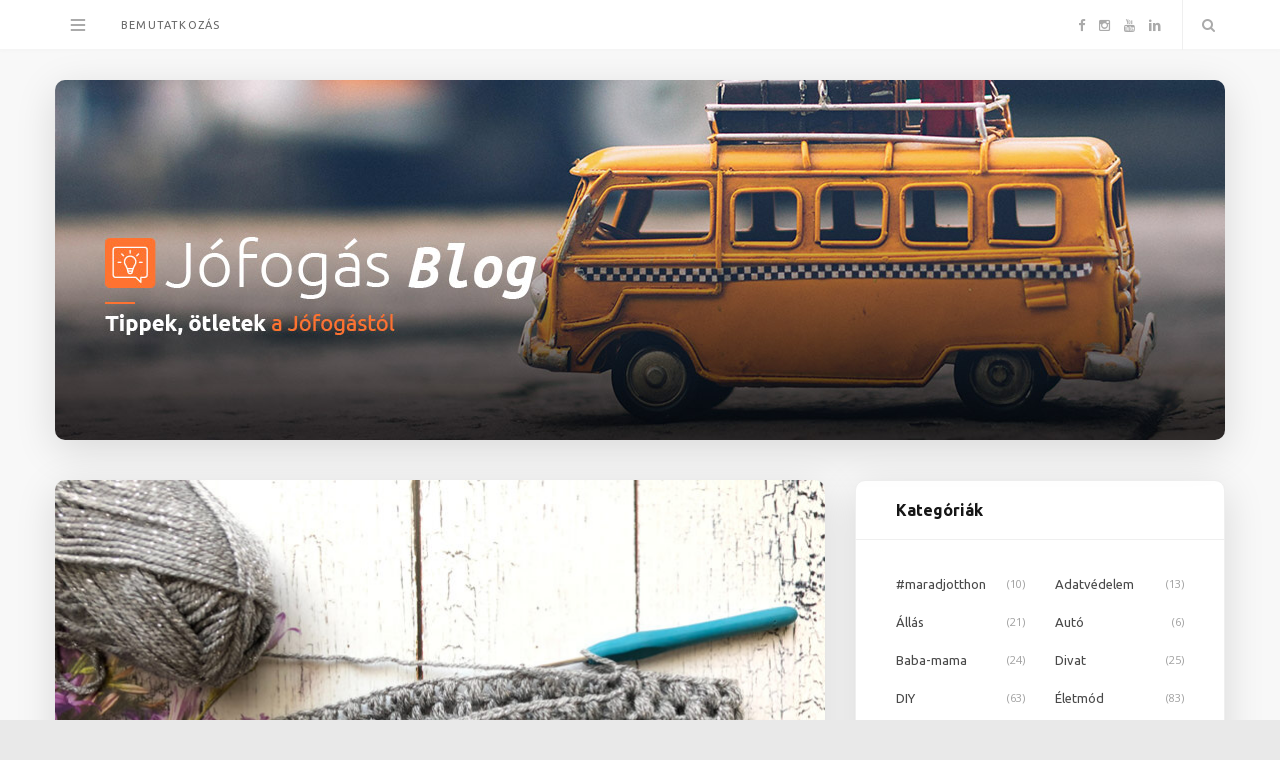

--- FILE ---
content_type: text/html; charset=UTF-8
request_url: https://blog.jofogas.hu/horgolas-kezdoknek-es-ujrakezdoknek/
body_size: 16713
content:

<!DOCTYPE html>
<html lang="hu">

<head>

	<meta charset="UTF-8" />
	<meta http-equiv="x-ua-compatible" content="ie=edge" />
	<meta name="viewport" content="width=device-width, initial-scale=1" />
	<link rel="pingback" href="https://blog.jofogas.hu/xmlrpc.php" />
	<link rel="profile" href="http://gmpg.org/xfn/11" />
	<link href="https://fonts.googleapis.com/css?family=Roboto" rel="stylesheet">
	<!-- Google tag (gtag.js) -->
	<script async src="https://www.googletagmanager.com/gtag/js?id=G-53NTNVESP4"></script>
	<script>
		window.dataLayer = window.dataLayer || [];
		function gtag() { dataLayer.push(arguments); }
		gtag('js', new Date());
		gtag('config', 'G-53NTNVESP4');
	</script>

	<meta name='robots' content='index, follow, max-image-preview:large, max-snippet:-1, max-video-preview:-1' />

	<!-- This site is optimized with the Yoast SEO Premium plugin v20.9 (Yoast SEO v22.6) - https://yoast.com/wordpress/plugins/seo/ -->
	<title>Horgolás kezdőknek és újrakezdőknek - Jófogás Blog</title>
	<meta name="description" content="Itt egy kisokos, aminek segítségével megtudhatod milyen egyszerű a horgolás kezdőknek és újrakezdőknek is." />
	<link rel="canonical" href="https://blog.jofogas.hu/horgolas-kezdoknek-es-ujrakezdoknek/" />
	<meta property="og:locale" content="hu_HU" />
	<meta property="og:type" content="article" />
	<meta property="og:title" content="Horgolás kezdőknek és újrakezdőknek" />
	<meta property="og:description" content="Itt egy kisokos, aminek segítségével megtudhatod milyen egyszerű a horgolás kezdőknek és újrakezdőknek is." />
	<meta property="og:url" content="https://blog.jofogas.hu/horgolas-kezdoknek-es-ujrakezdoknek/" />
	<meta property="og:site_name" content="Jófogás Blog" />
	<meta property="article:publisher" content="https://www.facebook.com/jofogas" />
	<meta property="article:published_time" content="2022-01-19T09:29:42+00:00" />
	<meta property="article:modified_time" content="2022-01-19T09:29:44+00:00" />
	<meta property="og:image" content="https://blog.jofogas.hu/wp-content/uploads/2022/01/horgolas-folyamatban.jpg" />
	<meta property="og:image:width" content="1200" />
	<meta property="og:image:height" content="800" />
	<meta property="og:image:type" content="image/jpeg" />
	<meta name="author" content="admin" />
	<meta name="twitter:card" content="summary_large_image" />
	<meta name="twitter:label1" content="Szerző:" />
	<meta name="twitter:data1" content="admin" />
	<meta name="twitter:label2" content="Becsült olvasási idő" />
	<meta name="twitter:data2" content="6 perc" />
	<script type="application/ld+json" class="yoast-schema-graph">{"@context":"https://schema.org","@graph":[{"@type":"Article","@id":"https://blog.jofogas.hu/horgolas-kezdoknek-es-ujrakezdoknek/#article","isPartOf":{"@id":"https://blog.jofogas.hu/horgolas-kezdoknek-es-ujrakezdoknek/"},"author":{"name":"admin","@id":"https://blog.jofogas.hu/#/schema/person/cd8b4cd7b7aeeaa910cd9a1600aee86c"},"headline":"Horgolás kezdőknek és újrakezdőknek","datePublished":"2022-01-19T09:29:42+00:00","dateModified":"2022-01-19T09:29:44+00:00","mainEntityOfPage":{"@id":"https://blog.jofogas.hu/horgolas-kezdoknek-es-ujrakezdoknek/"},"wordCount":1288,"publisher":{"@id":"https://blog.jofogas.hu/#organization"},"image":{"@id":"https://blog.jofogas.hu/horgolas-kezdoknek-es-ujrakezdoknek/#primaryimage"},"thumbnailUrl":"https://blog.jofogas.hu/wp-content/uploads/2022/01/horgolas-folyamatban.jpg","articleSection":["DIY","Szabadidő"],"inLanguage":"hu"},{"@type":"WebPage","@id":"https://blog.jofogas.hu/horgolas-kezdoknek-es-ujrakezdoknek/","url":"https://blog.jofogas.hu/horgolas-kezdoknek-es-ujrakezdoknek/","name":"Horgolás kezdőknek és újrakezdőknek - Jófogás Blog","isPartOf":{"@id":"https://blog.jofogas.hu/#website"},"primaryImageOfPage":{"@id":"https://blog.jofogas.hu/horgolas-kezdoknek-es-ujrakezdoknek/#primaryimage"},"image":{"@id":"https://blog.jofogas.hu/horgolas-kezdoknek-es-ujrakezdoknek/#primaryimage"},"thumbnailUrl":"https://blog.jofogas.hu/wp-content/uploads/2022/01/horgolas-folyamatban.jpg","datePublished":"2022-01-19T09:29:42+00:00","dateModified":"2022-01-19T09:29:44+00:00","description":"Itt egy kisokos, aminek segítségével megtudhatod milyen egyszerű a horgolás kezdőknek és újrakezdőknek is.","breadcrumb":{"@id":"https://blog.jofogas.hu/horgolas-kezdoknek-es-ujrakezdoknek/#breadcrumb"},"inLanguage":"hu","potentialAction":[{"@type":"ReadAction","target":["https://blog.jofogas.hu/horgolas-kezdoknek-es-ujrakezdoknek/"]}]},{"@type":"ImageObject","inLanguage":"hu","@id":"https://blog.jofogas.hu/horgolas-kezdoknek-es-ujrakezdoknek/#primaryimage","url":"https://blog.jofogas.hu/wp-content/uploads/2022/01/horgolas-folyamatban.jpg","contentUrl":"https://blog.jofogas.hu/wp-content/uploads/2022/01/horgolas-folyamatban.jpg","width":1200,"height":800,"caption":"horgolás folyamatban"},{"@type":"BreadcrumbList","@id":"https://blog.jofogas.hu/horgolas-kezdoknek-es-ujrakezdoknek/#breadcrumb","itemListElement":[{"@type":"ListItem","position":1,"name":"Home","item":"https://blog.jofogas.hu/"},{"@type":"ListItem","position":2,"name":"Horgolás kezdőknek és újrakezdőknek"}]},{"@type":"WebSite","@id":"https://blog.jofogas.hu/#website","url":"https://blog.jofogas.hu/","name":"Jófogás Blog","description":"Tippek, ötletek, érdekességek a Jófogástól","publisher":{"@id":"https://blog.jofogas.hu/#organization"},"potentialAction":[{"@type":"SearchAction","target":{"@type":"EntryPoint","urlTemplate":"https://blog.jofogas.hu/?s={search_term_string}"},"query-input":"required name=search_term_string"}],"inLanguage":"hu"},{"@type":"Organization","@id":"https://blog.jofogas.hu/#organization","name":"Jófogás","url":"https://blog.jofogas.hu/","logo":{"@type":"ImageObject","inLanguage":"hu","@id":"https://blog.jofogas.hu/#/schema/logo/image/","url":"https://blog.jofogas.hu/wp-content/uploads/2021/09/jofogas-logo.png","contentUrl":"https://blog.jofogas.hu/wp-content/uploads/2021/09/jofogas-logo.png","width":225,"height":225,"caption":"Jófogás"},"image":{"@id":"https://blog.jofogas.hu/#/schema/logo/image/"},"sameAs":["https://www.facebook.com/jofogas","https://www.instagram.com/jofogas/","https://www.youtube.com/user/jofogas"]},{"@type":"Person","@id":"https://blog.jofogas.hu/#/schema/person/cd8b4cd7b7aeeaa910cd9a1600aee86c","name":"admin","url":"https://blog.jofogas.hu/author/admin/"}]}</script>
	<!-- / Yoast SEO Premium plugin. -->


<link rel='dns-prefetch' href='//fonts.googleapis.com' />
<link rel="alternate" type="application/rss+xml" title="Jófogás Blog &raquo; hírcsatorna" href="https://blog.jofogas.hu/feed/" />
<link rel="alternate" type="application/rss+xml" title="Jófogás Blog &raquo; hozzászólás hírcsatorna" href="https://blog.jofogas.hu/comments/feed/" />
<script type="text/javascript">
window._wpemojiSettings = {"baseUrl":"https:\/\/s.w.org\/images\/core\/emoji\/14.0.0\/72x72\/","ext":".png","svgUrl":"https:\/\/s.w.org\/images\/core\/emoji\/14.0.0\/svg\/","svgExt":".svg","source":{"concatemoji":"https:\/\/blog.jofogas.hu\/wp-includes\/js\/wp-emoji-release.min.js?ver=6.1.9"}};
/*! This file is auto-generated */
!function(e,a,t){var n,r,o,i=a.createElement("canvas"),p=i.getContext&&i.getContext("2d");function s(e,t){var a=String.fromCharCode,e=(p.clearRect(0,0,i.width,i.height),p.fillText(a.apply(this,e),0,0),i.toDataURL());return p.clearRect(0,0,i.width,i.height),p.fillText(a.apply(this,t),0,0),e===i.toDataURL()}function c(e){var t=a.createElement("script");t.src=e,t.defer=t.type="text/javascript",a.getElementsByTagName("head")[0].appendChild(t)}for(o=Array("flag","emoji"),t.supports={everything:!0,everythingExceptFlag:!0},r=0;r<o.length;r++)t.supports[o[r]]=function(e){if(p&&p.fillText)switch(p.textBaseline="top",p.font="600 32px Arial",e){case"flag":return s([127987,65039,8205,9895,65039],[127987,65039,8203,9895,65039])?!1:!s([55356,56826,55356,56819],[55356,56826,8203,55356,56819])&&!s([55356,57332,56128,56423,56128,56418,56128,56421,56128,56430,56128,56423,56128,56447],[55356,57332,8203,56128,56423,8203,56128,56418,8203,56128,56421,8203,56128,56430,8203,56128,56423,8203,56128,56447]);case"emoji":return!s([129777,127995,8205,129778,127999],[129777,127995,8203,129778,127999])}return!1}(o[r]),t.supports.everything=t.supports.everything&&t.supports[o[r]],"flag"!==o[r]&&(t.supports.everythingExceptFlag=t.supports.everythingExceptFlag&&t.supports[o[r]]);t.supports.everythingExceptFlag=t.supports.everythingExceptFlag&&!t.supports.flag,t.DOMReady=!1,t.readyCallback=function(){t.DOMReady=!0},t.supports.everything||(n=function(){t.readyCallback()},a.addEventListener?(a.addEventListener("DOMContentLoaded",n,!1),e.addEventListener("load",n,!1)):(e.attachEvent("onload",n),a.attachEvent("onreadystatechange",function(){"complete"===a.readyState&&t.readyCallback()})),(e=t.source||{}).concatemoji?c(e.concatemoji):e.wpemoji&&e.twemoji&&(c(e.twemoji),c(e.wpemoji)))}(window,document,window._wpemojiSettings);
</script>
<style type="text/css">
img.wp-smiley,
img.emoji {
	display: inline !important;
	border: none !important;
	box-shadow: none !important;
	height: 1em !important;
	width: 1em !important;
	margin: 0 0.07em !important;
	vertical-align: -0.1em !important;
	background: none !important;
	padding: 0 !important;
}
</style>
	<link rel='stylesheet' id='wp-block-library-css' href='https://blog.jofogas.hu/wp-includes/css/dist/block-library/style.min.css?ver=6.1.9' type='text/css' media='all' />
<link rel='stylesheet' id='classic-theme-styles-css' href='https://blog.jofogas.hu/wp-includes/css/classic-themes.min.css?ver=1' type='text/css' media='all' />
<style id='global-styles-inline-css' type='text/css'>
body{--wp--preset--color--black: #000000;--wp--preset--color--cyan-bluish-gray: #abb8c3;--wp--preset--color--white: #ffffff;--wp--preset--color--pale-pink: #f78da7;--wp--preset--color--vivid-red: #cf2e2e;--wp--preset--color--luminous-vivid-orange: #ff6900;--wp--preset--color--luminous-vivid-amber: #fcb900;--wp--preset--color--light-green-cyan: #7bdcb5;--wp--preset--color--vivid-green-cyan: #00d084;--wp--preset--color--pale-cyan-blue: #8ed1fc;--wp--preset--color--vivid-cyan-blue: #0693e3;--wp--preset--color--vivid-purple: #9b51e0;--wp--preset--gradient--vivid-cyan-blue-to-vivid-purple: linear-gradient(135deg,rgba(6,147,227,1) 0%,rgb(155,81,224) 100%);--wp--preset--gradient--light-green-cyan-to-vivid-green-cyan: linear-gradient(135deg,rgb(122,220,180) 0%,rgb(0,208,130) 100%);--wp--preset--gradient--luminous-vivid-amber-to-luminous-vivid-orange: linear-gradient(135deg,rgba(252,185,0,1) 0%,rgba(255,105,0,1) 100%);--wp--preset--gradient--luminous-vivid-orange-to-vivid-red: linear-gradient(135deg,rgba(255,105,0,1) 0%,rgb(207,46,46) 100%);--wp--preset--gradient--very-light-gray-to-cyan-bluish-gray: linear-gradient(135deg,rgb(238,238,238) 0%,rgb(169,184,195) 100%);--wp--preset--gradient--cool-to-warm-spectrum: linear-gradient(135deg,rgb(74,234,220) 0%,rgb(151,120,209) 20%,rgb(207,42,186) 40%,rgb(238,44,130) 60%,rgb(251,105,98) 80%,rgb(254,248,76) 100%);--wp--preset--gradient--blush-light-purple: linear-gradient(135deg,rgb(255,206,236) 0%,rgb(152,150,240) 100%);--wp--preset--gradient--blush-bordeaux: linear-gradient(135deg,rgb(254,205,165) 0%,rgb(254,45,45) 50%,rgb(107,0,62) 100%);--wp--preset--gradient--luminous-dusk: linear-gradient(135deg,rgb(255,203,112) 0%,rgb(199,81,192) 50%,rgb(65,88,208) 100%);--wp--preset--gradient--pale-ocean: linear-gradient(135deg,rgb(255,245,203) 0%,rgb(182,227,212) 50%,rgb(51,167,181) 100%);--wp--preset--gradient--electric-grass: linear-gradient(135deg,rgb(202,248,128) 0%,rgb(113,206,126) 100%);--wp--preset--gradient--midnight: linear-gradient(135deg,rgb(2,3,129) 0%,rgb(40,116,252) 100%);--wp--preset--duotone--dark-grayscale: url('#wp-duotone-dark-grayscale');--wp--preset--duotone--grayscale: url('#wp-duotone-grayscale');--wp--preset--duotone--purple-yellow: url('#wp-duotone-purple-yellow');--wp--preset--duotone--blue-red: url('#wp-duotone-blue-red');--wp--preset--duotone--midnight: url('#wp-duotone-midnight');--wp--preset--duotone--magenta-yellow: url('#wp-duotone-magenta-yellow');--wp--preset--duotone--purple-green: url('#wp-duotone-purple-green');--wp--preset--duotone--blue-orange: url('#wp-duotone-blue-orange');--wp--preset--font-size--small: 13px;--wp--preset--font-size--medium: 20px;--wp--preset--font-size--large: 36px;--wp--preset--font-size--x-large: 42px;--wp--preset--spacing--20: 0.44rem;--wp--preset--spacing--30: 0.67rem;--wp--preset--spacing--40: 1rem;--wp--preset--spacing--50: 1.5rem;--wp--preset--spacing--60: 2.25rem;--wp--preset--spacing--70: 3.38rem;--wp--preset--spacing--80: 5.06rem;}:where(.is-layout-flex){gap: 0.5em;}body .is-layout-flow > .alignleft{float: left;margin-inline-start: 0;margin-inline-end: 2em;}body .is-layout-flow > .alignright{float: right;margin-inline-start: 2em;margin-inline-end: 0;}body .is-layout-flow > .aligncenter{margin-left: auto !important;margin-right: auto !important;}body .is-layout-constrained > .alignleft{float: left;margin-inline-start: 0;margin-inline-end: 2em;}body .is-layout-constrained > .alignright{float: right;margin-inline-start: 2em;margin-inline-end: 0;}body .is-layout-constrained > .aligncenter{margin-left: auto !important;margin-right: auto !important;}body .is-layout-constrained > :where(:not(.alignleft):not(.alignright):not(.alignfull)){max-width: var(--wp--style--global--content-size);margin-left: auto !important;margin-right: auto !important;}body .is-layout-constrained > .alignwide{max-width: var(--wp--style--global--wide-size);}body .is-layout-flex{display: flex;}body .is-layout-flex{flex-wrap: wrap;align-items: center;}body .is-layout-flex > *{margin: 0;}:where(.wp-block-columns.is-layout-flex){gap: 2em;}.has-black-color{color: var(--wp--preset--color--black) !important;}.has-cyan-bluish-gray-color{color: var(--wp--preset--color--cyan-bluish-gray) !important;}.has-white-color{color: var(--wp--preset--color--white) !important;}.has-pale-pink-color{color: var(--wp--preset--color--pale-pink) !important;}.has-vivid-red-color{color: var(--wp--preset--color--vivid-red) !important;}.has-luminous-vivid-orange-color{color: var(--wp--preset--color--luminous-vivid-orange) !important;}.has-luminous-vivid-amber-color{color: var(--wp--preset--color--luminous-vivid-amber) !important;}.has-light-green-cyan-color{color: var(--wp--preset--color--light-green-cyan) !important;}.has-vivid-green-cyan-color{color: var(--wp--preset--color--vivid-green-cyan) !important;}.has-pale-cyan-blue-color{color: var(--wp--preset--color--pale-cyan-blue) !important;}.has-vivid-cyan-blue-color{color: var(--wp--preset--color--vivid-cyan-blue) !important;}.has-vivid-purple-color{color: var(--wp--preset--color--vivid-purple) !important;}.has-black-background-color{background-color: var(--wp--preset--color--black) !important;}.has-cyan-bluish-gray-background-color{background-color: var(--wp--preset--color--cyan-bluish-gray) !important;}.has-white-background-color{background-color: var(--wp--preset--color--white) !important;}.has-pale-pink-background-color{background-color: var(--wp--preset--color--pale-pink) !important;}.has-vivid-red-background-color{background-color: var(--wp--preset--color--vivid-red) !important;}.has-luminous-vivid-orange-background-color{background-color: var(--wp--preset--color--luminous-vivid-orange) !important;}.has-luminous-vivid-amber-background-color{background-color: var(--wp--preset--color--luminous-vivid-amber) !important;}.has-light-green-cyan-background-color{background-color: var(--wp--preset--color--light-green-cyan) !important;}.has-vivid-green-cyan-background-color{background-color: var(--wp--preset--color--vivid-green-cyan) !important;}.has-pale-cyan-blue-background-color{background-color: var(--wp--preset--color--pale-cyan-blue) !important;}.has-vivid-cyan-blue-background-color{background-color: var(--wp--preset--color--vivid-cyan-blue) !important;}.has-vivid-purple-background-color{background-color: var(--wp--preset--color--vivid-purple) !important;}.has-black-border-color{border-color: var(--wp--preset--color--black) !important;}.has-cyan-bluish-gray-border-color{border-color: var(--wp--preset--color--cyan-bluish-gray) !important;}.has-white-border-color{border-color: var(--wp--preset--color--white) !important;}.has-pale-pink-border-color{border-color: var(--wp--preset--color--pale-pink) !important;}.has-vivid-red-border-color{border-color: var(--wp--preset--color--vivid-red) !important;}.has-luminous-vivid-orange-border-color{border-color: var(--wp--preset--color--luminous-vivid-orange) !important;}.has-luminous-vivid-amber-border-color{border-color: var(--wp--preset--color--luminous-vivid-amber) !important;}.has-light-green-cyan-border-color{border-color: var(--wp--preset--color--light-green-cyan) !important;}.has-vivid-green-cyan-border-color{border-color: var(--wp--preset--color--vivid-green-cyan) !important;}.has-pale-cyan-blue-border-color{border-color: var(--wp--preset--color--pale-cyan-blue) !important;}.has-vivid-cyan-blue-border-color{border-color: var(--wp--preset--color--vivid-cyan-blue) !important;}.has-vivid-purple-border-color{border-color: var(--wp--preset--color--vivid-purple) !important;}.has-vivid-cyan-blue-to-vivid-purple-gradient-background{background: var(--wp--preset--gradient--vivid-cyan-blue-to-vivid-purple) !important;}.has-light-green-cyan-to-vivid-green-cyan-gradient-background{background: var(--wp--preset--gradient--light-green-cyan-to-vivid-green-cyan) !important;}.has-luminous-vivid-amber-to-luminous-vivid-orange-gradient-background{background: var(--wp--preset--gradient--luminous-vivid-amber-to-luminous-vivid-orange) !important;}.has-luminous-vivid-orange-to-vivid-red-gradient-background{background: var(--wp--preset--gradient--luminous-vivid-orange-to-vivid-red) !important;}.has-very-light-gray-to-cyan-bluish-gray-gradient-background{background: var(--wp--preset--gradient--very-light-gray-to-cyan-bluish-gray) !important;}.has-cool-to-warm-spectrum-gradient-background{background: var(--wp--preset--gradient--cool-to-warm-spectrum) !important;}.has-blush-light-purple-gradient-background{background: var(--wp--preset--gradient--blush-light-purple) !important;}.has-blush-bordeaux-gradient-background{background: var(--wp--preset--gradient--blush-bordeaux) !important;}.has-luminous-dusk-gradient-background{background: var(--wp--preset--gradient--luminous-dusk) !important;}.has-pale-ocean-gradient-background{background: var(--wp--preset--gradient--pale-ocean) !important;}.has-electric-grass-gradient-background{background: var(--wp--preset--gradient--electric-grass) !important;}.has-midnight-gradient-background{background: var(--wp--preset--gradient--midnight) !important;}.has-small-font-size{font-size: var(--wp--preset--font-size--small) !important;}.has-medium-font-size{font-size: var(--wp--preset--font-size--medium) !important;}.has-large-font-size{font-size: var(--wp--preset--font-size--large) !important;}.has-x-large-font-size{font-size: var(--wp--preset--font-size--x-large) !important;}
.wp-block-navigation a:where(:not(.wp-element-button)){color: inherit;}
:where(.wp-block-columns.is-layout-flex){gap: 2em;}
.wp-block-pullquote{font-size: 1.5em;line-height: 1.6;}
</style>
<link rel='stylesheet' id='smart-blog-fonts-css' href='https://fonts.googleapis.com/css?family=Open+Sans%3A400%2C400italic%2C600%2C700%7CMerriweather%3A400%2C300italic%2C400italic%2C700' type='text/css' media='all' />
<link rel='stylesheet' id='smart-blog-core-css' href='https://blog.jofogas.hu/wp-content/themes/jofogas-blog/style.css?ver=1.2.1' type='text/css' media='all' />
<link rel='stylesheet' id='smart-blog-lightbox-css' href='https://blog.jofogas.hu/wp-content/themes/jofogas-blog/css/lightbox.css?ver=1.2.1' type='text/css' media='all' />
<link rel='stylesheet' id='smart-blog-icons-css' href='https://blog.jofogas.hu/wp-content/themes/jofogas-blog/css/icons/css/icons.css?ver=1.2.1' type='text/css' media='all' />
<link rel='stylesheet' id='smart-blog-responsive-css' href='https://blog.jofogas.hu/wp-content/themes/jofogas-blog/css/responsive.css?ver=1.2.1' type='text/css' media='all' />
<style id='smart-blog-responsive-inline-css' type='text/css'>
@import url('https://fonts.googleapis.com/css?family=Ubuntu%3A400|Ubuntu%3A600|Ubuntu%3A700|Ubuntu%3A');


.navigation .menu li li:hover > a, .navigation .menu li li.current-menu-item > a { color: #ff7330; }

::selection { background: rgb(255,115,48); background: rgba(255,115,48, 0.8); }

::-moz-selection { background: rgb(255,115,48); background: rgba(255,115,48, 0.8); }

blockquote::before, .main-color, .post-meta .post-cat > a, .top-nav .menu li a:hover, .follow-us .social-link:hover .icon, 
.top-bar .social-icons .icon:hover, .navigation .menu > li:hover > a, .navigation .menu > .current-menu-item > a, 
.navigation .menu > .current-menu-parent > a, .navigation .menu > .current-menu-ancestor > a, .navigation li:hover > a::after, 
.navigation .current-menu-item > a::after, .navigation .current-menu-parent > a::after, .navigation .current-menu-ancestor > a::after,
.navigation .menu li li:hover > a, .navigation .menu li li.current-menu-item > a, .post-content a, .post-tags a, .post-share .count:hover, 
.count-heart.voted, .post-counters .count-heart.voted, .comments-area .number, .comment-reply-link, .about-footer .more, 
.about-footer .social-link:hover, .widget-social .social-link:hover, .widget-quote .widget-title, .widget-posts .title-link, 
.social-follow .icon, .tagcloud a:hover, .widget_calendar caption, .widget_calendar td a, .search-action .icon-search:hover { color: #ff7330; }

input[type="submit"], button, input[type="button"], .button, .main-pagination .next a:hover, .main-pagination .previous a:hover, 
.page-links .current, .page-links a:hover, .page-links > span, .post-content ul li::before, .bypostauthor .post-author, .read-more a:hover, 
.archive-head .title-ribbon, .posts-carousel .heading::after, .subscribe-form .button, .alt-slider .button { background: #ff7330; }

.main-pagination .next a:hover, .main-pagination .previous a:hover, .page-links .current, .page-links a:hover, .page-links > span, 
.read-more a:hover, .widget-social .social-link:hover, .tagcloud a:hover, .archive-head .title-ribbon::after, .archive-head .title-ribbon::before, 
.alt-slider .button:hover { border-color: #ff7330; }

.the-post.sticky { border-bottom-color: #ff7330; }

blockquote, .post-title, .common-heading, .follow-us .message, .navigation, .the-post .post-title, .author-box .author, 
.comment .comment-author, .archive-head .title, .filter-cats a, .widget-posts .title-link, .social-follow .plus, .slider-nav .post-heading, 
.sidebar .widget-title, .subscribe-form .message, .lower-footer, .search-overlay, .widget-cta .message, .widget-quote { font-family: "Ubuntu", Arial, sans-serif; }
.the-post .post-title { font-size: 28px; }
.navigation .menu > li > a { font-family: "Ubuntu", Arial, sans-serif; }
.main-footer { background-color: #2b4156; border-top: 0; }


.grid-box {
     box-shadow: 0 10px 40px 0 rgba(0, 0, 0, 0.13);
     border-radius: 10px;
}

.main-wrap {
background-color: #F8F8F8;
}

.title-link {
color: #676767 !important;
font-size: 13px !important;
font-weight: 500 !important;
line-height: 1.51 !important;
}

.attachment-smart-blog-thumb {
border-radius: 5px !important;
}

.logo-image {
box-shadow: 0 10px 40px 0 rgba(0, 0, 0, 0.13);
}

.read-more a, .post-content .read-more a {
letter-spacing: 2px;
}
</style>
<script type='text/javascript' src='https://blog.jofogas.hu/wp-includes/js/jquery/jquery.min.js?ver=3.6.1' id='jquery-core-js'></script>
<script type='text/javascript' src='https://blog.jofogas.hu/wp-includes/js/jquery/jquery-migrate.min.js?ver=3.3.2' id='jquery-migrate-js'></script>
<script type='text/javascript' src='https://blog.jofogas.hu/wp-content/themes/jofogas-blog/js/jquery.masonry.js?ver=1.2.1' id='smart-blog-masonry-js'></script>
<link rel="https://api.w.org/" href="https://blog.jofogas.hu/wp-json/" /><link rel="alternate" type="application/json" href="https://blog.jofogas.hu/wp-json/wp/v2/posts/4298" /><link rel="EditURI" type="application/rsd+xml" title="RSD" href="https://blog.jofogas.hu/xmlrpc.php?rsd" />
<link rel="wlwmanifest" type="application/wlwmanifest+xml" href="https://blog.jofogas.hu/wp-includes/wlwmanifest.xml" />
<meta name="generator" content="WordPress 6.1.9" />
<link rel='shortlink' href='https://blog.jofogas.hu/?p=4298' />
<link rel="alternate" type="application/json+oembed" href="https://blog.jofogas.hu/wp-json/oembed/1.0/embed?url=https%3A%2F%2Fblog.jofogas.hu%2Fhorgolas-kezdoknek-es-ujrakezdoknek%2F" />
<link rel="alternate" type="text/xml+oembed" href="https://blog.jofogas.hu/wp-json/oembed/1.0/embed?url=https%3A%2F%2Fblog.jofogas.hu%2Fhorgolas-kezdoknek-es-ujrakezdoknek%2F&#038;format=xml" />
<link rel="icon" href="https://blog.jofogas.hu/wp-content/uploads/2018/06/cropped-ms-icon-310x310-32x32.png" sizes="32x32" />
<link rel="icon" href="https://blog.jofogas.hu/wp-content/uploads/2018/06/cropped-ms-icon-310x310-192x192.png" sizes="192x192" />
<link rel="apple-touch-icon" href="https://blog.jofogas.hu/wp-content/uploads/2018/06/cropped-ms-icon-310x310-180x180.png" />
<meta name="msapplication-TileImage" content="https://blog.jofogas.hu/wp-content/uploads/2018/06/cropped-ms-icon-310x310-270x270.png" />
		<style type="text/css" id="wp-custom-css">
			.posts-list.list-small li a  .attachment-smart-blog-thumb.size-smart-blog-thumb.wp-post-image {
	border-radius: 5px !important;
}

.post-content {
	color: #676767;
}

.small-post .post-excerpt {
	color: #676767;
}

.navigation .menu li > a:first-child {
	letter-spacing: 1.2px;
	text-transform: uppercase;
	font-size: 11px;
	color: #676767;
	font-weight: 500;
}

.navigation .menu li:hover > a:first-child {
	letter-spacing: 1.2px;
	text-transform: uppercase;
	font-size: 11px;
	color: #ff7330;
	font-weight: 500;
}

.widget_categories li a {
	font-family: "Ubuntu", Arial, sans-serif;
}

.widget_categories li a:hover {
	color: #ff7330;
}

.grid-box.post.slick-slide.slick-active {
	box-shadow: 0 0px 0 0 rgba(0, 0, 0, 0.1) !important;
}

.lower-footer .copyright {
	font-family: "Ubuntu", Arial, sans-serif;
	color: #fff;
}

.back-to-top {
	color: #fff;
}

.back-to-top:hover {
	color: #ff7330;
}

.logo-image {
	margin-top: -20px;
	margin-bottom: -20px;
}
		</style>
		
</head>

<body class="post-template-default single single-post postid-4298 single-format-standard right-sidebar ">

<div class="main-wrap">

	
	<header id="main-head" class="main-head">
	
		
	<div class="top-bar">
	
		<div class="top-bar-content" data-sticky-bar="1">
			<div class="wrap cf">

				
		<div class="top-actions cf">
			
			<div class="menu-action">
			
								<a href="#" class="action menu icon-hamburger" title="Menu"></a>
				
								
				<nav class="top-nav cf">
					<div class="menu-hamburger-container"><ul id="menu-hamburger" class="menu"><li id="menu-item-25" class="menu-item menu-item-type-taxonomy menu-item-object-category menu-item-25"><a href="https://blog.jofogas.hu/category/jo-fogas/">Jó fogás</a></li>
<li id="menu-item-22" class="menu-item menu-item-type-taxonomy menu-item-object-category menu-item-22"><a href="https://blog.jofogas.hu/category/allas/">Állás</a></li>
<li id="menu-item-20" class="menu-item menu-item-type-taxonomy menu-item-object-category menu-item-20"><a href="https://blog.jofogas.hu/category/nyeremenyjatek/">Nyereményjáték</a></li>
<li id="menu-item-21" class="menu-item menu-item-type-taxonomy menu-item-object-category menu-item-21"><a href="https://blog.jofogas.hu/category/ingatlan/">Ingatlan</a></li>
<li id="menu-item-23" class="menu-item menu-item-type-taxonomy menu-item-object-category menu-item-23"><a href="https://blog.jofogas.hu/category/tegyel-te-is-jot/">Tegyél Te is jót!</a></li>
<li id="menu-item-6138" class="menu-item menu-item-type-post_type menu-item-object-page menu-item-6138"><a href="https://blog.jofogas.hu/linkek/">Jófogás linkek</a></li>
<li id="menu-item-24" class="menu-item menu-item-type-taxonomy menu-item-object-category menu-item-24"><a href="https://blog.jofogas.hu/category/erdekessegek/">Érdekességek</a></li>
</ul></div>					
										
										
					<div class="follow-us">
					
						<h6 class="message">follow me on:</h6>
					
													<a href="https://facebook.com/jofogas" class="social-link"><i class="icon icon-facebook-squared"></i>Facebook</a>
						
													<a href="https://instagram.com/jofogas" class="social-link"><i class="icon icon-instagram-b"></i>Instagram</a>
						
											</div>
					
										
					
										
				</nav>											
								
			</div>

		</div>				
			
										
				<nav class="navigation">					
					<div class="menu-felso-menu-container"><ul id="menu-felso-menu" class="menu"><li id="menu-item-115" class="menu-item menu-item-type-post_type menu-item-object-page menu-item-115"><a href="https://blog.jofogas.hu/bemutatkozas/">Bemutatkozás</a></li>
</ul></div>				</nav>
				
								
				
								
				<div class="search-action cf">
				
					<a href="#" class="action search icon-search" title="Search"></a>
					
					<div class="search-overlay">	<form method="get" class="search-form" action="https://blog.jofogas.hu/">
		<label>
			<span class="screen-reader-text">Search for:</span>
			<input type="search" class="search-field" placeholder="Type and hit enter..." value="" name="s" title="Search for:" />
		</label>
		<button type="submit" class="search-submit"><i class="icon icon-search"></i></button>
	</form></div>
				
				</div>
				
								
				
								
				<ul class="social-icons cf">
				
									
					<li><a href="https://facebook.com/jofogas" class="icon icon-facebook-b"><span class="visuallyhidden">Facebook</span></a></li>
											
									
					<li><a href="https://instagram.com/jofogas" class="icon icon-instagram-b"><span class="visuallyhidden">Instagram</span></a></li>
											
									
					<li><a href="https://www.youtube.com/user/jofogas" class="icon icon-youtube"><span class="visuallyhidden">YouTube</span></a></li>
											
									
					<li><a href="https://www.linkedin.com/company/schibstedhungary" class="icon icon-linkedin"><span class="visuallyhidden">LinkedIn</span></a></li>
											
									
				</ul>
				
								
			</div>			
		</div>
		
	</div>
		
		<div class="wrap">
		
			<div class="title">
			
				<a href="https://blog.jofogas.hu/" title="Jófogás Blog" rel="home">
				
									
										
		<img class="mobile-logo" src="https://blog.jofogas.hu/wp-content/uploads/2018/06/jfg_bloglogo_v2@2x.png" width="203" height="125" 
			alt="Jófogás Blog" />

							
					<img src="https://blog.jofogas.hu/wp-content/uploads/2018/06/header_img_v5-1.jpg" class="logo-image" alt="Jófogás Blog" srcset="https://blog.jofogas.hu/wp-content/uploads/2018/06/header_img_v5-1.jpg ,https://blog.jofogas.hu/wp-content/uploads/2018/06/header_img_v5_2x-1.jpg 2x" />
						 
								
				</a>
			
			</div>
		
		</div>
		
	</header> <!-- .main-head -->
	
		
	

<div class="main wrap">

	<div class="ts-row cf">
		<div class="col-8 main-content cf">
		
			
				
<article id="post-4298" class="the-post grid-box post-4298 post type-post status-publish format-standard has-post-thumbnail category-diy category-szabadido" itemscope itemtype="http://schema.org/Article" data-gallery>
	
	<header class="post-header cf">
				
		<div class="featured">
		
						
							
				<a href="https://blog.jofogas.hu/wp-content/uploads/2022/01/horgolas-folyamatban.jpg" itemprop="image" class="image-link"><img width="668" height="446" src="https://blog.jofogas.hu/wp-content/uploads/2022/01/horgolas-folyamatban-1024x683.jpg" class="attachment-large size-large wp-post-image" alt="horgolás folyamatban" decoding="async" title="Horgolás kezdőknek és újrakezdőknek" srcset="https://blog.jofogas.hu/wp-content/uploads/2022/01/horgolas-folyamatban-1024x683.jpg 1024w, https://blog.jofogas.hu/wp-content/uploads/2022/01/horgolas-folyamatban-300x200.jpg 300w, https://blog.jofogas.hu/wp-content/uploads/2022/01/horgolas-folyamatban-151x101.jpg 151w, https://blog.jofogas.hu/wp-content/uploads/2022/01/horgolas-folyamatban-768x512.jpg 768w, https://blog.jofogas.hu/wp-content/uploads/2022/01/horgolas-folyamatban-270x180.jpg 270w, https://blog.jofogas.hu/wp-content/uploads/2022/01/horgolas-folyamatban-770x515.jpg 770w, https://blog.jofogas.hu/wp-content/uploads/2022/01/horgolas-folyamatban-369x246.jpg 369w, https://blog.jofogas.hu/wp-content/uploads/2022/01/horgolas-folyamatban-99x66.jpg 99w, https://blog.jofogas.hu/wp-content/uploads/2022/01/horgolas-folyamatban.jpg 1200w" sizes="(max-width: 668px) 100vw, 668px" />				</a>
				
								
					</div>
		
		
		
		<h1 class="post-title" itemprop="name headline">
		
		Horgolás kezdőknek és újrakezdőknek		
		</h1>
		
	</header><!-- .post-header -->
	
	
		<div class="post-meta">
		
					<span class="post-cat">
			
						
				<a href="https://blog.jofogas.hu/category/diy/">DIY</a></span>
			
						
			<span class="meta-sep"></span>
			
					
					<time class="post-date" itemprop="datePublished" datetime="2022-01-19T11:29:42+01:00">2022-01-19</time>
				
		</div>

	<div class="post-content description cf" itemprop="articleBody">
		
		
<h2 id="[base64]">Sokan csak a nagyszüleinknél láttuk, de még sosem próbáltuk. Itt egy kisokos, aminek segítségével megtudhatod, milyen egyszerű a horgolás kezdőknek is. Ha korábban már horgoltál, de jól jönne néhány tipp, akkor szintén neked való lesz ez az olvasmány.</h2>



<p>Mindannyian keressük a számunkra megfelelő hobbit, de nem olyan könnyű megtalálni azt, ami igazán kikapcsol és örömet is szerez, netán sikerérzetünk lesz, ha megtanultuk, elsajátítottuk. Sokaknak a kötés, horgolás, varrás egy különálló világ. Bár dédszüleink idejében szinte elképzelhetetlen volt ezek nélkül az élet, ma már más időket élünk, ez nem feltétlen képzi életünk részét. Vannak akik nagyon jól ráéreznek egyik pillanatról a másikra, mintha csak egy ösztön lenne. Ezzel a cikkel most segítünk, hogy a horgolás kezdőknek és újrakezdőknek is gyerekjáték legyen!</p>



<p>Hogyan kezdj neki ennek a kellemes, kreatív elfoglaltságnak? Először is be kell szereznünk néhány dolgot, aminek nagy hasznát fogjuk venni. </p>



<figure class="wp-block-image size-large"><img decoding="async" loading="lazy" width="1024" height="683" src="https://blog.jofogas.hu/wp-content/uploads/2022/01/horgolo-eszkozok-1024x683.jpg" alt="horgoló eszközök" class="wp-image-4304" srcset="https://blog.jofogas.hu/wp-content/uploads/2022/01/horgolo-eszkozok-1024x683.jpg 1024w, https://blog.jofogas.hu/wp-content/uploads/2022/01/horgolo-eszkozok-300x200.jpg 300w, https://blog.jofogas.hu/wp-content/uploads/2022/01/horgolo-eszkozok-151x101.jpg 151w, https://blog.jofogas.hu/wp-content/uploads/2022/01/horgolo-eszkozok-768x512.jpg 768w, https://blog.jofogas.hu/wp-content/uploads/2022/01/horgolo-eszkozok-270x180.jpg 270w, https://blog.jofogas.hu/wp-content/uploads/2022/01/horgolo-eszkozok-770x515.jpg 770w, https://blog.jofogas.hu/wp-content/uploads/2022/01/horgolo-eszkozok-369x246.jpg 369w, https://blog.jofogas.hu/wp-content/uploads/2022/01/horgolo-eszkozok-99x66.jpg 99w, https://blog.jofogas.hu/wp-content/uploads/2022/01/horgolo-eszkozok.jpg 1200w" sizes="(max-width: 1024px) 100vw, 1024px" /></figure>



<h3>Nélkülözhetetlen hozzávalók kezdő horgolóknak</h3>



<p>Amik nélkül nem jöhet létre a horgolás:</p>



<ul><li>Kényelmes ülőhely;</li><li>Megfelelő világítás vagy természetes fény;</li><li>Jó horgolótű;</li><li>Fonal;</li><li>Mintaleírás.</li></ul>



<p>A szükséges kellékeket szerencsére használtan is beszerezhetjük, így gazdaságos megoldást is találunk az új hobbink elsajátítására. Fotelek, alig használt fonalak és horgolótű is másodkézből sok helyen előfordulnak. Mielőtt nekikezdünk a munkának, mindenképpen tisztában kell lennünk a jelekkel és formákkal, amiket egy-egy horgolásminta tartalmaz. Erre rengeteg szakirodalom ad részletes leírást, akár az interneten, akár újságokban vagy <a href="https://www.jofogas.hu/magyarorszag?q=k%C3%B6nyv%20horgol%C3%A1s" target="_blank" rel="noreferrer noopener">könyvekben</a>, így érdemes ebből is beszerezni egyet, tudásunknak megfelelően.</p>



<h3>Fonalválasztás</h3>



<p>Kezdőként érdemes vastagabb <a href="https://www.jofogas.hu/magyarorszag?q=fonal" target="_blank" rel="noreferrer noopener">fonallal</a> kezdeni, addig míg ráérzel a mesterség csínjára. A vastagabb fonalhoz a 4-es tűt javasolják mindig, nem is érdemes másikkal próbálkozni. Válasszunk olyan fonalat, ami lehetőleg gyapjú vagy gyapjú keverék és fontos, hogy olyan legyen, ami munka közben nem fog szétnyílni. Így megkönnyítjük saját magunknak a munkát és nem mérgelődéssel fog telni a tanulási folyamat. Manapság már sokkal puhábbak a gyapjú fonalak, így nem kell félni, hogy szúrós lesz a sál, amit kezdőként horgolni fogsz.</p>



<p>Ha boltban keressünk fonalat, akkor is lehetőleg kerüljük el az elején a vékony horgolócérnákat. Bár gyönyörű ékszereket lehet készíteni belőle, maradjunk a vastagabbnál. Ha már nagyon gyakorlottak vagyunk, akkor a vékony horgolócérnából már sokkal kedvezőbb áron találunk használtan is, mivel a mai trendek szerint mindenki a legvastagabb fonalat keresi az üzletekben, így a vékony horgolócérnák nagy számban megtalálhatóak néhány hiányzó méterrel szerte az interneten.</p>



<p>A lényeg, hogy minden esetben a fonalhoz javasolt méretű kötő,- vagy horgolótűt használjuk.</p>



<figure class="wp-block-image size-large"><img decoding="async" loading="lazy" width="1024" height="683" src="https://blog.jofogas.hu/wp-content/uploads/2022/01/horgolas-kezdoknek-1024x683.jpg" alt="horgolás kezdőknek" class="wp-image-4302" srcset="https://blog.jofogas.hu/wp-content/uploads/2022/01/horgolas-kezdoknek-1024x683.jpg 1024w, https://blog.jofogas.hu/wp-content/uploads/2022/01/horgolas-kezdoknek-300x200.jpg 300w, https://blog.jofogas.hu/wp-content/uploads/2022/01/horgolas-kezdoknek-151x101.jpg 151w, https://blog.jofogas.hu/wp-content/uploads/2022/01/horgolas-kezdoknek-768x512.jpg 768w, https://blog.jofogas.hu/wp-content/uploads/2022/01/horgolas-kezdoknek-270x180.jpg 270w, https://blog.jofogas.hu/wp-content/uploads/2022/01/horgolas-kezdoknek-770x515.jpg 770w, https://blog.jofogas.hu/wp-content/uploads/2022/01/horgolas-kezdoknek-369x246.jpg 369w, https://blog.jofogas.hu/wp-content/uploads/2022/01/horgolas-kezdoknek-99x66.jpg 99w, https://blog.jofogas.hu/wp-content/uploads/2022/01/horgolas-kezdoknek.jpg 1200w" sizes="(max-width: 1024px) 100vw, 1024px" /></figure>



<h3>A horgolótű</h3>



<p>Nem is gondolnád, hogy milyen divatos <a href="https://www2.jofogas.hu/magyarorszag?q=horgol%C3%B3t%C5%B1#channel=main_page_free_text" target="_blank" rel="noreferrer noopener">horgolótűk</a> vannak manapság. Hiába a klasszikus forma, ma már ergonomikus és akár világítófejes tűvel is találkozhatunk a boltokban. Az ergonomikus tűket általában nagyobb méretű fonalhoz készítik, mert könnyebb vele dolgozni, mivel a fűzése egyszerűbb.</p>



<h3>Hogyan tartsd a horgolótűt?</h3>



<p>A tűt általában jobb kézben tartjuk. A balkezesek általában nehezebben tanulnak meg horgolni, mert akik tanítják őket jobb kezesek. Emiatt van egy kisebb kavarodás, de nem lehetetlen elsajátítani.</p>



<p>A legáltalánosabb tűtartási mód:</p>



<figure class="wp-block-image size-large"><img decoding="async" loading="lazy" width="1024" height="683" src="https://blog.jofogas.hu/wp-content/uploads/2022/01/tu-tartasa-1024x683.jpg" alt="tű tartása" class="wp-image-4307" srcset="https://blog.jofogas.hu/wp-content/uploads/2022/01/tu-tartasa-1024x683.jpg 1024w, https://blog.jofogas.hu/wp-content/uploads/2022/01/tu-tartasa-300x200.jpg 300w, https://blog.jofogas.hu/wp-content/uploads/2022/01/tu-tartasa-151x101.jpg 151w, https://blog.jofogas.hu/wp-content/uploads/2022/01/tu-tartasa-768x512.jpg 768w, https://blog.jofogas.hu/wp-content/uploads/2022/01/tu-tartasa-270x180.jpg 270w, https://blog.jofogas.hu/wp-content/uploads/2022/01/tu-tartasa-770x515.jpg 770w, https://blog.jofogas.hu/wp-content/uploads/2022/01/tu-tartasa-369x246.jpg 369w, https://blog.jofogas.hu/wp-content/uploads/2022/01/tu-tartasa-99x66.jpg 99w, https://blog.jofogas.hu/wp-content/uploads/2022/01/tu-tartasa.jpg 1200w" sizes="(max-width: 1024px) 100vw, 1024px" /></figure>



<p>Természetesen vannak más módok is, de azt nem javasoljuk kezdő horgolóként.</p>



<h3>Horgolás kezdőknek</h3>



<p>Indulásként gyakoroljuk be az alaptechnikákat. Álljunk neki a kötésnek, próbálgassuk a látott technikákat. Semmiképpen se egy pulóvert készítsünk először, hanem csak tanuljuk meg, hogyan tartsuk a tűt és fonalat, hogy a folyamat gördülékeny lehessen. Eleinte nagyon lassan fog menni és valószínűleg sokszor vissza is kell majd bontani, de ezért kell gyakorolni. Kevesen vannak, akik első pillanatban éreznek rá. Sok gyakorlással kifog alakulni a rutin, amivel utána megállíthatatlan lesz a horgolás.</p>



<figure class="wp-block-image size-large"><img decoding="async" loading="lazy" width="1024" height="683" src="https://blog.jofogas.hu/wp-content/uploads/2022/01/hobbi-eszkozok-1024x683.jpg" alt="használt hobbi eszközök" class="wp-image-4303" srcset="https://blog.jofogas.hu/wp-content/uploads/2022/01/hobbi-eszkozok-1024x683.jpg 1024w, https://blog.jofogas.hu/wp-content/uploads/2022/01/hobbi-eszkozok-300x200.jpg 300w, https://blog.jofogas.hu/wp-content/uploads/2022/01/hobbi-eszkozok-151x101.jpg 151w, https://blog.jofogas.hu/wp-content/uploads/2022/01/hobbi-eszkozok-768x512.jpg 768w, https://blog.jofogas.hu/wp-content/uploads/2022/01/hobbi-eszkozok-270x180.jpg 270w, https://blog.jofogas.hu/wp-content/uploads/2022/01/hobbi-eszkozok-770x515.jpg 770w, https://blog.jofogas.hu/wp-content/uploads/2022/01/hobbi-eszkozok-369x246.jpg 369w, https://blog.jofogas.hu/wp-content/uploads/2022/01/hobbi-eszkozok-99x66.jpg 99w, https://blog.jofogas.hu/wp-content/uploads/2022/01/hobbi-eszkozok.jpg 1200w" sizes="(max-width: 1024px) 100vw, 1024px" /></figure>



<p>A tűt a jobb kezünkben tartjuk, a bal kezünkkel a fonal feszességét fogjuk meghatározni. Azután jöhetnek a <strong>kezdő hurok és láncsor</strong> horgolásának gyakorlásai. Horgoljunk először egyszerű alakzatokban, például téglalapban. Először egy kezdő láncsort készítünk, amibe fogjuk belehorgolni a szemeket.</p>



<p><strong>+Tipp:</strong></p>



<p>Ha valahol a mintában azt olvasod, hogy LSZ 8, akkor az azt jelenti, hogy 8 db láncszemet kell készítened. (LSZ=láncsszem) Ha nem magyarul tanulmányozod a szabásmintát, akkor az angol rövidítése CH lesz. (CH=chain)</p>



<figure class="wp-block-image size-large"><img decoding="async" loading="lazy" width="1024" height="683" src="https://blog.jofogas.hu/wp-content/uploads/2022/01/horgolt-jatek-1024x683.jpg" alt="horgolt játék" class="wp-image-4301" srcset="https://blog.jofogas.hu/wp-content/uploads/2022/01/horgolt-jatek-1024x683.jpg 1024w, https://blog.jofogas.hu/wp-content/uploads/2022/01/horgolt-jatek-300x200.jpg 300w, https://blog.jofogas.hu/wp-content/uploads/2022/01/horgolt-jatek-151x101.jpg 151w, https://blog.jofogas.hu/wp-content/uploads/2022/01/horgolt-jatek-768x512.jpg 768w, https://blog.jofogas.hu/wp-content/uploads/2022/01/horgolt-jatek-270x180.jpg 270w, https://blog.jofogas.hu/wp-content/uploads/2022/01/horgolt-jatek-770x515.jpg 770w, https://blog.jofogas.hu/wp-content/uploads/2022/01/horgolt-jatek-369x246.jpg 369w, https://blog.jofogas.hu/wp-content/uploads/2022/01/horgolt-jatek-99x66.jpg 99w, https://blog.jofogas.hu/wp-content/uploads/2022/01/horgolt-jatek.jpg 1200w" sizes="(max-width: 1024px) 100vw, 1024px" /></figure>



<p>Ha megvagyunk a kezdősorunkkal, akkor készülhet a single crochet, azaz rövid pálca horgolási technika. Vigyázat, ezzel a mintával fog készül a sálunk is! 🙂 Ha ezt a technikát elsajátítjuk, akkor nyert ügyünk van, ugyanis minden további technika erre épül. Itt az első sorunk horgolása lesz kicsit bonyolultabb, mert a szűkebb láncsort nehezebb megfogni és ha szorosak a láncok, akkor a tűt is nehéz lehet beleszúrni. </p>



<h4>A következő sor már könnyebb lesz</h4>



<p>Az első szemet kihagyjuk a láncon, tehát a másodiknál kezdjük a rövidpálca horgolást. A leírásokban a rövidpálca jelölése RP, angol minták pedig SC= Single Crochet, DC= Double Crochet.</p>



<p>Ha egy sorral készen vagyunk, akkor fordítsuk meg a munkánkat és folytassuk a következő rövidpálca sorral. Ezt ismételjük addig, amíg úgy gondoljuk, hogy már begyakoroltuk a technikát vagy csak a végére értünk a sálunknak. Ha úgy döntöttünk elég, akkor a jól ismert láncsorral zárjuk le és csomózzuk el az utolsó szálat.</p>



<p>Ha már nagyon jól megy a rövidpálca, megismerkedhetünk az egyráhajtásos pálca módszerrel is, amivel gyorsabban lehet haladni, de technikailag egy fokkal már bonyolultabb. Szóval először gyakoroljuk sokat a láncszemek és rövidpálcás horgolási technikákat. Nem kell kapkodnunk, a sok-sok méter fonal megvár, a horgolótű sem fog elszaladni, ha szánunk rá egy kis időt és lelkesedésünk nem hagy alább, akkor ezzel a hobbival kezdő horgolóként igazi, relaxáló énidőt élhetünk meg. Ráadásul csak a fantáziánk szabhat határt, hogy milyen különlegességeknek állunk ezután neki!</p>



<figure class="wp-block-image size-large"><img decoding="async" loading="lazy" width="1024" height="683" src="https://blog.jofogas.hu/wp-content/uploads/2022/01/horgolt-biciklikosar-1024x683.jpg" alt="használt fonalból biciklihuzat" class="wp-image-4299" srcset="https://blog.jofogas.hu/wp-content/uploads/2022/01/horgolt-biciklikosar-1024x683.jpg 1024w, https://blog.jofogas.hu/wp-content/uploads/2022/01/horgolt-biciklikosar-300x200.jpg 300w, https://blog.jofogas.hu/wp-content/uploads/2022/01/horgolt-biciklikosar-151x101.jpg 151w, https://blog.jofogas.hu/wp-content/uploads/2022/01/horgolt-biciklikosar-768x512.jpg 768w, https://blog.jofogas.hu/wp-content/uploads/2022/01/horgolt-biciklikosar-270x180.jpg 270w, https://blog.jofogas.hu/wp-content/uploads/2022/01/horgolt-biciklikosar-770x515.jpg 770w, https://blog.jofogas.hu/wp-content/uploads/2022/01/horgolt-biciklikosar-369x246.jpg 369w, https://blog.jofogas.hu/wp-content/uploads/2022/01/horgolt-biciklikosar-99x66.jpg 99w, https://blog.jofogas.hu/wp-content/uploads/2022/01/horgolt-biciklikosar.jpg 1200w" sizes="(max-width: 1024px) 100vw, 1024px" /></figure>



<p>Jó horgolást kívánunk!</p>
		
					
	</div><!-- .post-content -->

	
			
	<div class="post-footer cf">
	
			
		
		<div class="tag-share cf">
		
			
			<div class="post-tags"></div>
			
					
					<div class="post-share">
			<span class="counters">
			
														
							<span class="count count-share"><i class="icon icon-share-1"></i>0</span>
							
			</span>
			
						
			<div class="post-share-icons cf">
			
				<a href="http://www.facebook.com/sharer.php?u=https%3A%2F%2Fblog.jofogas.hu%2Fhorgolas-kezdoknek-es-ujrakezdoknek%2F" target="_blank" class="link" title="Share on Facebook"><i class="icon icon-facebook"></i></a>
					
				<a href="http://twitter.com/home?status=https%3A%2F%2Fblog.jofogas.hu%2Fhorgolas-kezdoknek-es-ujrakezdoknek%2F" target="_blank" class="link" title="Share on Twitter"><i class="icon icon-twitter"></i></a>
					
				<a href="http://plus.google.com/share?url=https%3A%2F%2Fblog.jofogas.hu%2Fhorgolas-kezdoknek-es-ujrakezdoknek%2F" target="_blank" class="link" title="Share on Google+"><i class="icon icon-gplus"></i></a>
					
								
			</div>
			
						
		</div>				
		</div>

				
				<div class="author-box add-separator">
	
				
		<div class="content">
		
			<span class="author">
				<a href="https://blog.jofogas.hu/author/admin/" title="admin bejegyzése" rel="author">admin</a>			</span>
			
			<p class="author-bio"></p>
			
			<ul class="social-icons">
						</ul>
			
		</div>
		
	</div>			
				
	</div>

		
		
</article> <!-- .the-post -->



<section class="related-posts">
	<h4 class="heading common-heading">Kapcsolódó Cikkek</h4>
	
	<div class="navigate"></div>
	
	<div class="posts">
	
			<article class="grid-box post" itemscope itemtype="http://schema.org/Article">
					
			<a href="https://blog.jofogas.hu/sportos-ujev/" title="Sportos újévi fogadalmak: felszerelés olcsóbban, okosabban" class="image-link" itemprop="url">
				<img width="270" height="180" src="https://blog.jofogas.hu/wp-content/uploads/2026/01/sport_3-270x180.jpg" class="image wp-post-image" alt="" decoding="async" loading="lazy" title="Sportos újévi fogadalmak: felszerelés olcsóbban, okosabban" itemprop="image" srcset="https://blog.jofogas.hu/wp-content/uploads/2026/01/sport_3-270x180.jpg 270w, https://blog.jofogas.hu/wp-content/uploads/2026/01/sport_3-300x200.jpg 300w, https://blog.jofogas.hu/wp-content/uploads/2026/01/sport_3-1024x683.jpg 1024w, https://blog.jofogas.hu/wp-content/uploads/2026/01/sport_3-151x101.jpg 151w, https://blog.jofogas.hu/wp-content/uploads/2026/01/sport_3-768x512.jpg 768w, https://blog.jofogas.hu/wp-content/uploads/2026/01/sport_3-770x515.jpg 770w, https://blog.jofogas.hu/wp-content/uploads/2026/01/sport_3-369x246.jpg 369w, https://blog.jofogas.hu/wp-content/uploads/2026/01/sport_3-99x66.jpg 99w, https://blog.jofogas.hu/wp-content/uploads/2026/01/sport_3.jpg 1500w" sizes="(max-width: 270px) 100vw, 270px" />			</a>
			
			<div class="content">
				
				<h3 class="post-title" itemprop="name headline"><a href="https://blog.jofogas.hu/sportos-ujev/" class="post-link"><strong>Sportos újévi fogadalmak: felszerelés olcsóbban, okosabban</strong></a></h3>

				
		<div class="post-meta">
		
					<span class="post-cat">
			
						
				<a href="https://blog.jofogas.hu/category/sport/">Sport</a></span>
			
						
			<span class="meta-sep"></span>
			
					
					<time class="post-date" itemprop="datePublished" datetime="2026-01-07T09:11:00+01:00">2026-01-07</time>
				
		</div>
				
			</div>

		</article >
		
			<article class="grid-box post" itemscope itemtype="http://schema.org/Article">
					
			<a href="https://blog.jofogas.hu/fedezd-fel-a-termeszetet-a-legszinesebb-evszakban/" title="Fedezd fel a természetet a legszínesebb évszakban" class="image-link" itemprop="url">
				<img width="270" height="180" src="https://blog.jofogas.hu/wp-content/uploads/2025/09/tura3-270x180.jpg" class="image wp-post-image" alt="" decoding="async" loading="lazy" title="Fedezd fel a természetet a legszínesebb évszakban" itemprop="image" srcset="https://blog.jofogas.hu/wp-content/uploads/2025/09/tura3-270x180.jpg 270w, https://blog.jofogas.hu/wp-content/uploads/2025/09/tura3-300x200.jpg 300w, https://blog.jofogas.hu/wp-content/uploads/2025/09/tura3-1024x683.jpg 1024w, https://blog.jofogas.hu/wp-content/uploads/2025/09/tura3-151x101.jpg 151w, https://blog.jofogas.hu/wp-content/uploads/2025/09/tura3-768x512.jpg 768w, https://blog.jofogas.hu/wp-content/uploads/2025/09/tura3-770x515.jpg 770w, https://blog.jofogas.hu/wp-content/uploads/2025/09/tura3-369x246.jpg 369w, https://blog.jofogas.hu/wp-content/uploads/2025/09/tura3-99x66.jpg 99w, https://blog.jofogas.hu/wp-content/uploads/2025/09/tura3.jpg 1500w" sizes="(max-width: 270px) 100vw, 270px" />			</a>
			
			<div class="content">
				
				<h3 class="post-title" itemprop="name headline"><a href="https://blog.jofogas.hu/fedezd-fel-a-termeszetet-a-legszinesebb-evszakban/" class="post-link"><strong>Fedezd fel a természetet a legszínesebb évszakban</strong></a></h3>

				
		<div class="post-meta">
		
					<span class="post-cat">
			
						
				<a href="https://blog.jofogas.hu/category/szabadido/">Szabadidő</a></span>
			
						
			<span class="meta-sep"></span>
			
					
					<time class="post-date" itemprop="datePublished" datetime="2025-09-29T10:00:00+02:00">2025-09-29</time>
				
		</div>
				
			</div>

		</article >
		
			<article class="grid-box post" itemscope itemtype="http://schema.org/Article">
					
			<a href="https://blog.jofogas.hu/oszre-hangolva-ezekre-erdemes-mar-augusztusban-lecsapni-a-jofogason/" title="Őszre hangolva: ezekre érdemes már augusztusban lecsapni a Jófogáson" class="image-link" itemprop="url">
				<img width="270" height="180" src="https://blog.jofogas.hu/wp-content/uploads/2025/08/osz3-270x180.jpg" class="image wp-post-image" alt="" decoding="async" loading="lazy" title="Őszre hangolva: ezekre érdemes már augusztusban lecsapni a Jófogáson" itemprop="image" srcset="https://blog.jofogas.hu/wp-content/uploads/2025/08/osz3-270x180.jpg 270w, https://blog.jofogas.hu/wp-content/uploads/2025/08/osz3-300x200.jpg 300w, https://blog.jofogas.hu/wp-content/uploads/2025/08/osz3-1024x683.jpg 1024w, https://blog.jofogas.hu/wp-content/uploads/2025/08/osz3-151x101.jpg 151w, https://blog.jofogas.hu/wp-content/uploads/2025/08/osz3-768x513.jpg 768w, https://blog.jofogas.hu/wp-content/uploads/2025/08/osz3-770x515.jpg 770w, https://blog.jofogas.hu/wp-content/uploads/2025/08/osz3-369x246.jpg 369w, https://blog.jofogas.hu/wp-content/uploads/2025/08/osz3-99x66.jpg 99w, https://blog.jofogas.hu/wp-content/uploads/2025/08/osz3.jpg 1500w" sizes="(max-width: 270px) 100vw, 270px" />			</a>
			
			<div class="content">
				
				<h3 class="post-title" itemprop="name headline"><a href="https://blog.jofogas.hu/oszre-hangolva-ezekre-erdemes-mar-augusztusban-lecsapni-a-jofogason/" class="post-link">Őszre hangolva: ezekre érdemes már augusztusban lecsapni a Jófogáson</a></h3>

				
		<div class="post-meta">
		
					<span class="post-cat">
			
						
				<a href="https://blog.jofogas.hu/category/jofogas/">Jófogás</a></span>
			
						
			<span class="meta-sep"></span>
			
					
					<time class="post-date" itemprop="datePublished" datetime="2025-08-16T10:00:00+02:00">2025-08-16</time>
				
		</div>
				
			</div>

		</article >
		
			<article class="grid-box post" itemscope itemtype="http://schema.org/Article">
					
			<a href="https://blog.jofogas.hu/nyaralas-otthon-valodi-elmeny-hasznalt-termekekkel/" title="Nyaralás otthon? Valódi élmény – használt termékekkel!" class="image-link" itemprop="url">
				<img width="270" height="180" src="https://blog.jofogas.hu/wp-content/uploads/2025/07/nyaralas_3-270x180.jpg" class="image wp-post-image" alt="" decoding="async" loading="lazy" title="Nyaralás otthon? Valódi élmény – használt termékekkel!" itemprop="image" srcset="https://blog.jofogas.hu/wp-content/uploads/2025/07/nyaralas_3-270x180.jpg 270w, https://blog.jofogas.hu/wp-content/uploads/2025/07/nyaralas_3-300x200.jpg 300w, https://blog.jofogas.hu/wp-content/uploads/2025/07/nyaralas_3-1024x683.jpg 1024w, https://blog.jofogas.hu/wp-content/uploads/2025/07/nyaralas_3-151x101.jpg 151w, https://blog.jofogas.hu/wp-content/uploads/2025/07/nyaralas_3-768x512.jpg 768w, https://blog.jofogas.hu/wp-content/uploads/2025/07/nyaralas_3-770x515.jpg 770w, https://blog.jofogas.hu/wp-content/uploads/2025/07/nyaralas_3-369x246.jpg 369w, https://blog.jofogas.hu/wp-content/uploads/2025/07/nyaralas_3-99x66.jpg 99w, https://blog.jofogas.hu/wp-content/uploads/2025/07/nyaralas_3.jpg 1200w" sizes="(max-width: 270px) 100vw, 270px" />			</a>
			
			<div class="content">
				
				<h3 class="post-title" itemprop="name headline"><a href="https://blog.jofogas.hu/nyaralas-otthon-valodi-elmeny-hasznalt-termekekkel/" class="post-link">Nyaralás otthon? Valódi élmény – használt termékekkel!</a></h3>

				
		<div class="post-meta">
		
					<span class="post-cat">
			
						
				<a href="https://blog.jofogas.hu/category/programajanlo/">Programajánló</a></span>
			
						
			<span class="meta-sep"></span>
			
					
					<time class="post-date" itemprop="datePublished" datetime="2025-07-16T10:00:00+02:00">2025-07-16</time>
				
		</div>
				
			</div>

		</article >
		
			<article class="grid-box post" itemscope itemtype="http://schema.org/Article">
					
			<a href="https://blog.jofogas.hu/ezekre-figyelj-hasznalt-bicikli-vasarlasakor/" title="Ezekre figyelj használt bicikli vásárlásakor!" class="image-link" itemprop="url">
				<img width="270" height="180" src="https://blog.jofogas.hu/wp-content/uploads/2022/08/pexels-leandro-boogalu-1149601-270x180.jpg" class="image wp-post-image" alt="Eladó használt bicikli" decoding="async" loading="lazy" title="Ezekre figyelj használt bicikli vásárlásakor!" itemprop="image" srcset="https://blog.jofogas.hu/wp-content/uploads/2022/08/pexels-leandro-boogalu-1149601-270x180.jpg 270w, https://blog.jofogas.hu/wp-content/uploads/2022/08/pexels-leandro-boogalu-1149601-770x515.jpg 770w, https://blog.jofogas.hu/wp-content/uploads/2022/08/pexels-leandro-boogalu-1149601-369x246.jpg 369w, https://blog.jofogas.hu/wp-content/uploads/2022/08/pexels-leandro-boogalu-1149601-99x66.jpg 99w" sizes="(max-width: 270px) 100vw, 270px" />			</a>
			
			<div class="content">
				
				<h3 class="post-title" itemprop="name headline"><a href="https://blog.jofogas.hu/ezekre-figyelj-hasznalt-bicikli-vasarlasakor/" class="post-link">Ezekre figyelj használt bicikli vásárlásakor!</a></h3>

				
		<div class="post-meta">
		
					<span class="post-cat">
			
						
				<a href="https://blog.jofogas.hu/category/sport/">Sport</a></span>
			
						
			<span class="meta-sep"></span>
			
					
					<time class="post-date" itemprop="datePublished" datetime="2025-06-20T10:00:00+02:00">2025-06-20</time>
				
		</div>
				
			</div>

		</article >
		
			<article class="grid-box post" itemscope itemtype="http://schema.org/Article">
					
			<a href="https://blog.jofogas.hu/hasznalt-vizisport-felszereles-nyarra/" title="Egy deszka, két evező és három ok használt vízisport eszközökért" class="image-link" itemprop="url">
				<img width="270" height="180" src="https://blog.jofogas.hu/wp-content/uploads/2025/06/vizi2-270x180.jpg" class="image wp-post-image" alt="" decoding="async" loading="lazy" title="Egy deszka, két evező és három ok használt vízisport eszközökért" itemprop="image" srcset="https://blog.jofogas.hu/wp-content/uploads/2025/06/vizi2-270x180.jpg 270w, https://blog.jofogas.hu/wp-content/uploads/2025/06/vizi2-300x200.jpg 300w, https://blog.jofogas.hu/wp-content/uploads/2025/06/vizi2-1024x683.jpg 1024w, https://blog.jofogas.hu/wp-content/uploads/2025/06/vizi2-151x101.jpg 151w, https://blog.jofogas.hu/wp-content/uploads/2025/06/vizi2-768x513.jpg 768w, https://blog.jofogas.hu/wp-content/uploads/2025/06/vizi2-770x515.jpg 770w, https://blog.jofogas.hu/wp-content/uploads/2025/06/vizi2-369x246.jpg 369w, https://blog.jofogas.hu/wp-content/uploads/2025/06/vizi2-99x66.jpg 99w, https://blog.jofogas.hu/wp-content/uploads/2025/06/vizi2.jpg 1500w" sizes="(max-width: 270px) 100vw, 270px" />			</a>
			
			<div class="content">
				
				<h3 class="post-title" itemprop="name headline"><a href="https://blog.jofogas.hu/hasznalt-vizisport-felszereles-nyarra/" class="post-link">Egy deszka, két evező és három ok használt vízisport eszközökért</a></h3>

				
		<div class="post-meta">
		
					<span class="post-cat">
			
						
				<a href="https://blog.jofogas.hu/category/sport/">Sport</a></span>
			
						
			<span class="meta-sep"></span>
			
					
					<time class="post-date" itemprop="datePublished" datetime="2025-06-19T10:00:00+02:00">2025-06-19</time>
				
		</div>
				
			</div>

		</article >
		
		
	</div>
	
</section>


				<div class="comments">
				
	<div id="comments" class="grid-box comments-area">

		
		<p class="no-comments">Comments are closed.</p>
		
		
	
	
	</div><!-- #comments -->
				</div>
	
			
		</div>
		
				<aside class="col-4 sidebar">
		
					<ul>
				<li id="categories-3" class="grid-box widget widget_categories"><h5 class="widget-title">Kategóriák</h5>
			<ul>
					<li class="cat-item cat-item-39"><a href="https://blog.jofogas.hu/category/maradjotthon/">#maradjotthon</a> (10)
</li>
	<li class="cat-item cat-item-297"><a href="https://blog.jofogas.hu/category/adatvedelem/">Adatvédelem</a> (13)
</li>
	<li class="cat-item cat-item-9"><a href="https://blog.jofogas.hu/category/allas/">Állás</a> (21)
</li>
	<li class="cat-item cat-item-42"><a href="https://blog.jofogas.hu/category/auto/">Autó</a> (6)
</li>
	<li class="cat-item cat-item-33"><a href="https://blog.jofogas.hu/category/baba-mama/">Baba-mama</a> (24)
</li>
	<li class="cat-item cat-item-30"><a href="https://blog.jofogas.hu/category/divat/">Divat</a> (25)
</li>
	<li class="cat-item cat-item-41"><a href="https://blog.jofogas.hu/category/diy/">DIY</a> (63)
</li>
	<li class="cat-item cat-item-38"><a href="https://blog.jofogas.hu/category/eletmod/">Életmód</a> (83)
</li>
	<li class="cat-item cat-item-11"><a href="https://blog.jofogas.hu/category/erdekessegek/">Érdekességek</a> (74)
</li>
	<li class="cat-item cat-item-46"><a href="https://blog.jofogas.hu/category/fenntarthatosag/">Fenntarthatóság</a> (61)
</li>
	<li class="cat-item cat-item-35"><a href="https://blog.jofogas.hu/category/haziallat/">Háziállat</a> (31)
</li>
	<li class="cat-item cat-item-8"><a href="https://blog.jofogas.hu/category/ingatlan/">Ingatlan</a> (38)
</li>
	<li class="cat-item cat-item-4"><a href="https://blog.jofogas.hu/category/jo-fogas/">Jó fogás</a> (4)
</li>
	<li class="cat-item cat-item-43"><a href="https://blog.jofogas.hu/category/jofogas/">Jófogás</a> (75)
</li>
	<li class="cat-item cat-item-181"><a href="https://blog.jofogas.hu/category/jofogas-allas/">Jófogás Állás</a> (12)
</li>
	<li class="cat-item cat-item-36"><a href="https://blog.jofogas.hu/category/kert/">Kert</a> (41)
</li>
	<li class="cat-item cat-item-276"><a href="https://blog.jofogas.hu/category/konyha/">Konyha</a> (25)
</li>
	<li class="cat-item cat-item-31"><a href="https://blog.jofogas.hu/category/kornyezet/">Környezet</a> (40)
</li>
	<li class="cat-item cat-item-34"><a href="https://blog.jofogas.hu/category/lakberendezes/">Lakberendezés</a> (42)
</li>
	<li class="cat-item cat-item-2"><a href="https://blog.jofogas.hu/category/nyeremenyjatek/">Nyereményjáték</a> (4)
</li>
	<li class="cat-item cat-item-47"><a href="https://blog.jofogas.hu/category/okoseszkozok/">Okoseszközök</a> (7)
</li>
	<li class="cat-item cat-item-40"><a href="https://blog.jofogas.hu/category/otthon/">Otthon</a> (92)
</li>
	<li class="cat-item cat-item-28"><a href="https://blog.jofogas.hu/category/programajanlo/">Programajánló</a> (23)
</li>
	<li class="cat-item cat-item-514"><a href="https://blog.jofogas.hu/category/sajtoanyag/">sajtóanyag</a> (2)
</li>
	<li class="cat-item cat-item-29"><a href="https://blog.jofogas.hu/category/sport/">Sport</a> (48)
</li>
	<li class="cat-item cat-item-32"><a href="https://blog.jofogas.hu/category/szabadido/">Szabadidő</a> (108)
</li>
	<li class="cat-item cat-item-10"><a href="https://blog.jofogas.hu/category/tegyel-te-is-jot/">Tegyél Te is jót!</a> (12)
</li>
	<li class="cat-item cat-item-1"><a href="https://blog.jofogas.hu/category/uncategorized/">Uncategorized</a> (6)
</li>
	<li class="cat-item cat-item-37"><a href="https://blog.jofogas.hu/category/unnep/">Ünnep</a> (57)
</li>
	<li class="cat-item cat-item-44"><a href="https://blog.jofogas.hu/category/utazas/">Utazás</a> (17)
</li>
			</ul>

			</li>

		<li id="bunyad-posts-widget-2" class="grid-box widget widget-posts">		
							
				<h5 class="widget-title">Legfrissebb bejegyzések</h5>				
						
			<ul class="posts-list list-small">
							<li class="post cf">
				
					<a href="https://blog.jofogas.hu/unnepek-utani-nagytakaritas/" class="image-link">
						<img width="99" height="66" src="https://blog.jofogas.hu/wp-content/uploads/2026/01/ujev_2-99x66.jpg" class="attachment-smart-blog-thumb size-smart-blog-thumb wp-post-image" alt="" decoding="async" loading="lazy" title="Ünnepek utáni nagytakarítás: mit adj el, amit már nem használsz?" srcset="https://blog.jofogas.hu/wp-content/uploads/2026/01/ujev_2-99x66.jpg 99w, https://blog.jofogas.hu/wp-content/uploads/2026/01/ujev_2-300x200.jpg 300w, https://blog.jofogas.hu/wp-content/uploads/2026/01/ujev_2-1024x683.jpg 1024w, https://blog.jofogas.hu/wp-content/uploads/2026/01/ujev_2-151x101.jpg 151w, https://blog.jofogas.hu/wp-content/uploads/2026/01/ujev_2-768x512.jpg 768w, https://blog.jofogas.hu/wp-content/uploads/2026/01/ujev_2-270x180.jpg 270w, https://blog.jofogas.hu/wp-content/uploads/2026/01/ujev_2-770x515.jpg 770w, https://blog.jofogas.hu/wp-content/uploads/2026/01/ujev_2-369x246.jpg 369w, https://blog.jofogas.hu/wp-content/uploads/2026/01/ujev_2.jpg 1500w" sizes="(max-width: 99px) 100vw, 99px" />					</a>
					
					<div class="content">
					
						<a href="https://blog.jofogas.hu/unnepek-utani-nagytakaritas/" class="title-link"><strong>Ünnepek utáni nagytakarítás: mit adj el, amit már nem használsz?</strong></a>
							
												
						
		<div class="post-meta">
		
					<span class="post-cat">
			
						
				<a href="https://blog.jofogas.hu/category/eletmod/">Életmód</a></span>
			
						
			<span class="meta-sep"></span>
			
					
					<time class="post-date" datetime="2026-01-13T10:00:00+01:00">2026-01-13</time>
				
		</div>
					</div>
				
				</li>
							<li class="post cf">
				
					<a href="https://blog.jofogas.hu/hirdess-es-nyerj-decathlon-utalvanyt/" class="image-link">
						<img width="99" height="66" src="https://blog.jofogas.hu/wp-content/uploads/2026/01/blog_fokep-1-99x66.png" class="attachment-smart-blog-thumb size-smart-blog-thumb wp-post-image" alt="" decoding="async" loading="lazy" title="Hirdess a Jófogáson, és most Decathlon utalványt nyerhetsz!" srcset="https://blog.jofogas.hu/wp-content/uploads/2026/01/blog_fokep-1-99x66.png 99w, https://blog.jofogas.hu/wp-content/uploads/2026/01/blog_fokep-1-270x180.png 270w, https://blog.jofogas.hu/wp-content/uploads/2026/01/blog_fokep-1-369x246.png 369w" sizes="(max-width: 99px) 100vw, 99px" />					</a>
					
					<div class="content">
					
						<a href="https://blog.jofogas.hu/hirdess-es-nyerj-decathlon-utalvanyt/" class="title-link">Hirdess a Jófogáson, és most Decathlon utalványt nyerhetsz!</a>
							
												
						
		<div class="post-meta">
		
					<span class="post-cat">
			
						
				<a href="https://blog.jofogas.hu/category/nyeremenyjatek/">Nyereményjáték</a></span>
			
						
			<span class="meta-sep"></span>
			
					
					<time class="post-date" datetime="2026-01-12T00:01:34+01:00">2026-01-12</time>
				
		</div>
					</div>
				
				</li>
							<li class="post cf">
				
					<a href="https://blog.jofogas.hu/sportos-ujev/" class="image-link">
						<img width="99" height="66" src="https://blog.jofogas.hu/wp-content/uploads/2026/01/sport_3-99x66.jpg" class="attachment-smart-blog-thumb size-smart-blog-thumb wp-post-image" alt="" decoding="async" loading="lazy" title="Sportos újévi fogadalmak: felszerelés olcsóbban, okosabban" srcset="https://blog.jofogas.hu/wp-content/uploads/2026/01/sport_3-99x66.jpg 99w, https://blog.jofogas.hu/wp-content/uploads/2026/01/sport_3-300x200.jpg 300w, https://blog.jofogas.hu/wp-content/uploads/2026/01/sport_3-1024x683.jpg 1024w, https://blog.jofogas.hu/wp-content/uploads/2026/01/sport_3-151x101.jpg 151w, https://blog.jofogas.hu/wp-content/uploads/2026/01/sport_3-768x512.jpg 768w, https://blog.jofogas.hu/wp-content/uploads/2026/01/sport_3-270x180.jpg 270w, https://blog.jofogas.hu/wp-content/uploads/2026/01/sport_3-770x515.jpg 770w, https://blog.jofogas.hu/wp-content/uploads/2026/01/sport_3-369x246.jpg 369w, https://blog.jofogas.hu/wp-content/uploads/2026/01/sport_3.jpg 1500w" sizes="(max-width: 99px) 100vw, 99px" />					</a>
					
					<div class="content">
					
						<a href="https://blog.jofogas.hu/sportos-ujev/" class="title-link"><strong>Sportos újévi fogadalmak: felszerelés olcsóbban, okosabban</strong></a>
							
												
						
		<div class="post-meta">
		
					<span class="post-cat">
			
						
				<a href="https://blog.jofogas.hu/category/sport/">Sport</a></span>
			
						
			<span class="meta-sep"></span>
			
					
					<time class="post-date" datetime="2026-01-07T09:11:00+01:00">2026-01-07</time>
				
		</div>
					</div>
				
				</li>
							<li class="post cf">
				
					<a href="https://blog.jofogas.hu/zero-waste-unnepi-keszulodes-igy-lehet-iden-fenntarthatobb-a-karacsony/" class="image-link">
						<img width="99" height="66" src="https://blog.jofogas.hu/wp-content/uploads/2025/12/zwk_2-99x66.jpg" class="attachment-smart-blog-thumb size-smart-blog-thumb wp-post-image" alt="" decoding="async" loading="lazy" title="Zero waste ünnepi készülődés – így lehet idén fenntarthatóbb a karácsony" srcset="https://blog.jofogas.hu/wp-content/uploads/2025/12/zwk_2-99x66.jpg 99w, https://blog.jofogas.hu/wp-content/uploads/2025/12/zwk_2-300x200.jpg 300w, https://blog.jofogas.hu/wp-content/uploads/2025/12/zwk_2-1024x683.jpg 1024w, https://blog.jofogas.hu/wp-content/uploads/2025/12/zwk_2-151x101.jpg 151w, https://blog.jofogas.hu/wp-content/uploads/2025/12/zwk_2-768x512.jpg 768w, https://blog.jofogas.hu/wp-content/uploads/2025/12/zwk_2-270x180.jpg 270w, https://blog.jofogas.hu/wp-content/uploads/2025/12/zwk_2-770x515.jpg 770w, https://blog.jofogas.hu/wp-content/uploads/2025/12/zwk_2-369x246.jpg 369w, https://blog.jofogas.hu/wp-content/uploads/2025/12/zwk_2.jpg 1500w" sizes="(max-width: 99px) 100vw, 99px" />					</a>
					
					<div class="content">
					
						<a href="https://blog.jofogas.hu/zero-waste-unnepi-keszulodes-igy-lehet-iden-fenntarthatobb-a-karacsony/" class="title-link">Zero waste ünnepi készülődés – így lehet idén fenntarthatóbb a karácsony</a>
							
												
						
		<div class="post-meta">
		
					<span class="post-cat">
			
						
				<a href="https://blog.jofogas.hu/category/unnep/">Ünnep</a></span>
			
						
			<span class="meta-sep"></span>
			
					
					<time class="post-date" datetime="2025-12-17T09:53:00+01:00">2025-12-17</time>
				
		</div>
					</div>
				
				</li>
						</ul>
		
		</li>
		
		
		<li id="recent-posts-2" class="grid-box widget widget_recent_entries">
		<h5 class="widget-title">Legfrissebbek</h5>
		<ul>
											<li>
					<a href="https://blog.jofogas.hu/unnepek-utani-nagytakaritas/"><strong>Ünnepek utáni nagytakarítás: mit adj el, amit már nem használsz?</strong></a>
									</li>
											<li>
					<a href="https://blog.jofogas.hu/hirdess-es-nyerj-decathlon-utalvanyt/">Hirdess a Jófogáson, és most Decathlon utalványt nyerhetsz!</a>
									</li>
											<li>
					<a href="https://blog.jofogas.hu/sportos-ujev/"><strong>Sportos újévi fogadalmak: felszerelés olcsóbban, okosabban</strong></a>
									</li>
					</ul>

		</li>
<li id="archives-2" class="grid-box widget widget_archive"><h5 class="widget-title">Archívum</h5>
			<ul>
					<li><a href='https://blog.jofogas.hu/2026/01/'>2026. január</a></li>
	<li><a href='https://blog.jofogas.hu/2025/12/'>2025. december</a></li>
	<li><a href='https://blog.jofogas.hu/2025/11/'>2025. november</a></li>
	<li><a href='https://blog.jofogas.hu/2025/10/'>2025. október</a></li>
	<li><a href='https://blog.jofogas.hu/2025/09/'>2025. szeptember</a></li>
	<li><a href='https://blog.jofogas.hu/2025/08/'>2025. augusztus</a></li>
	<li><a href='https://blog.jofogas.hu/2025/07/'>2025. július</a></li>
	<li><a href='https://blog.jofogas.hu/2025/06/'>2025. június</a></li>
	<li><a href='https://blog.jofogas.hu/2025/05/'>2025. május</a></li>
	<li><a href='https://blog.jofogas.hu/2025/04/'>2025. április</a></li>
	<li><a href='https://blog.jofogas.hu/2025/03/'>2025. március</a></li>
	<li><a href='https://blog.jofogas.hu/2025/02/'>2025. február</a></li>
	<li><a href='https://blog.jofogas.hu/2025/01/'>2025. január</a></li>
	<li><a href='https://blog.jofogas.hu/2024/12/'>2024. december</a></li>
	<li><a href='https://blog.jofogas.hu/2024/11/'>2024. november</a></li>
	<li><a href='https://blog.jofogas.hu/2024/10/'>2024. október</a></li>
	<li><a href='https://blog.jofogas.hu/2024/09/'>2024. szeptember</a></li>
	<li><a href='https://blog.jofogas.hu/2024/08/'>2024. augusztus</a></li>
	<li><a href='https://blog.jofogas.hu/2024/07/'>2024. július</a></li>
	<li><a href='https://blog.jofogas.hu/2024/06/'>2024. június</a></li>
	<li><a href='https://blog.jofogas.hu/2024/04/'>2024. április</a></li>
	<li><a href='https://blog.jofogas.hu/2024/03/'>2024. március</a></li>
	<li><a href='https://blog.jofogas.hu/2024/02/'>2024. február</a></li>
	<li><a href='https://blog.jofogas.hu/2024/01/'>2024. január</a></li>
	<li><a href='https://blog.jofogas.hu/2023/12/'>2023. december</a></li>
	<li><a href='https://blog.jofogas.hu/2023/11/'>2023. november</a></li>
	<li><a href='https://blog.jofogas.hu/2023/10/'>2023. október</a></li>
	<li><a href='https://blog.jofogas.hu/2023/09/'>2023. szeptember</a></li>
	<li><a href='https://blog.jofogas.hu/2023/08/'>2023. augusztus</a></li>
	<li><a href='https://blog.jofogas.hu/2023/07/'>2023. július</a></li>
	<li><a href='https://blog.jofogas.hu/2023/06/'>2023. június</a></li>
	<li><a href='https://blog.jofogas.hu/2023/05/'>2023. május</a></li>
	<li><a href='https://blog.jofogas.hu/2023/04/'>2023. április</a></li>
	<li><a href='https://blog.jofogas.hu/2023/03/'>2023. március</a></li>
	<li><a href='https://blog.jofogas.hu/2023/02/'>2023. február</a></li>
	<li><a href='https://blog.jofogas.hu/2023/01/'>2023. január</a></li>
	<li><a href='https://blog.jofogas.hu/2022/12/'>2022. december</a></li>
	<li><a href='https://blog.jofogas.hu/2022/11/'>2022. november</a></li>
	<li><a href='https://blog.jofogas.hu/2022/10/'>2022. október</a></li>
	<li><a href='https://blog.jofogas.hu/2022/09/'>2022. szeptember</a></li>
	<li><a href='https://blog.jofogas.hu/2022/08/'>2022. augusztus</a></li>
	<li><a href='https://blog.jofogas.hu/2022/07/'>2022. július</a></li>
	<li><a href='https://blog.jofogas.hu/2022/06/'>2022. június</a></li>
	<li><a href='https://blog.jofogas.hu/2022/05/'>2022. május</a></li>
	<li><a href='https://blog.jofogas.hu/2022/04/'>2022. április</a></li>
	<li><a href='https://blog.jofogas.hu/2022/03/'>2022. március</a></li>
	<li><a href='https://blog.jofogas.hu/2022/02/'>2022. február</a></li>
	<li><a href='https://blog.jofogas.hu/2022/01/'>2022. január</a></li>
	<li><a href='https://blog.jofogas.hu/2021/12/'>2021. december</a></li>
	<li><a href='https://blog.jofogas.hu/2021/11/'>2021. november</a></li>
	<li><a href='https://blog.jofogas.hu/2021/10/'>2021. október</a></li>
	<li><a href='https://blog.jofogas.hu/2021/09/'>2021. szeptember</a></li>
	<li><a href='https://blog.jofogas.hu/2021/08/'>2021. augusztus</a></li>
	<li><a href='https://blog.jofogas.hu/2021/07/'>2021. július</a></li>
	<li><a href='https://blog.jofogas.hu/2021/06/'>2021. június</a></li>
	<li><a href='https://blog.jofogas.hu/2021/05/'>2021. május</a></li>
	<li><a href='https://blog.jofogas.hu/2021/04/'>2021. április</a></li>
	<li><a href='https://blog.jofogas.hu/2021/03/'>2021. március</a></li>
	<li><a href='https://blog.jofogas.hu/2021/02/'>2021. február</a></li>
	<li><a href='https://blog.jofogas.hu/2021/01/'>2021. január</a></li>
	<li><a href='https://blog.jofogas.hu/2020/12/'>2020. december</a></li>
	<li><a href='https://blog.jofogas.hu/2020/11/'>2020. november</a></li>
	<li><a href='https://blog.jofogas.hu/2020/10/'>2020. október</a></li>
	<li><a href='https://blog.jofogas.hu/2020/09/'>2020. szeptember</a></li>
	<li><a href='https://blog.jofogas.hu/2020/08/'>2020. augusztus</a></li>
	<li><a href='https://blog.jofogas.hu/2020/07/'>2020. július</a></li>
	<li><a href='https://blog.jofogas.hu/2020/06/'>2020. június</a></li>
	<li><a href='https://blog.jofogas.hu/2020/05/'>2020. május</a></li>
	<li><a href='https://blog.jofogas.hu/2020/04/'>2020. április</a></li>
	<li><a href='https://blog.jofogas.hu/2020/03/'>2020. március</a></li>
	<li><a href='https://blog.jofogas.hu/2020/02/'>2020. február</a></li>
	<li><a href='https://blog.jofogas.hu/2020/01/'>2020. január</a></li>
	<li><a href='https://blog.jofogas.hu/2019/12/'>2019. december</a></li>
	<li><a href='https://blog.jofogas.hu/2019/11/'>2019. november</a></li>
	<li><a href='https://blog.jofogas.hu/2019/10/'>2019. október</a></li>
	<li><a href='https://blog.jofogas.hu/2019/09/'>2019. szeptember</a></li>
	<li><a href='https://blog.jofogas.hu/2019/08/'>2019. augusztus</a></li>
	<li><a href='https://blog.jofogas.hu/2019/07/'>2019. július</a></li>
	<li><a href='https://blog.jofogas.hu/2019/06/'>2019. június</a></li>
	<li><a href='https://blog.jofogas.hu/2019/05/'>2019. május</a></li>
	<li><a href='https://blog.jofogas.hu/2019/04/'>2019. április</a></li>
	<li><a href='https://blog.jofogas.hu/2019/03/'>2019. március</a></li>
	<li><a href='https://blog.jofogas.hu/2019/01/'>2019. január</a></li>
	<li><a href='https://blog.jofogas.hu/2018/12/'>2018. december</a></li>
	<li><a href='https://blog.jofogas.hu/2018/07/'>2018. július</a></li>
	<li><a href='https://blog.jofogas.hu/2018/06/'>2018. június</a></li>
			</ul>

			</li>
			</ul>
		
		</aside>		
	</div> <!-- .ts-row -->
</div> <!-- .main -->


	<div class="post-nav-overlay previous cf">
		<a href="https://blog.jofogas.hu/kis-balkon-nagy-tervek-panel-erkely-otletek/" title="Previous Post" class="nav-icon">
			<i class="icon icon-left-open-big"></i>
		</a>
		
		<span class="content">
			<a href="https://blog.jofogas.hu/kis-balkon-nagy-tervek-panel-erkely-otletek/" class="common-heading">
				<img width="270" height="180" src="https://blog.jofogas.hu/wp-content/uploads/2022/01/erkely-270x180.jpg" class="attachment-post-thumbnail size-post-thumbnail wp-post-image" alt="erkély" decoding="async" loading="lazy" srcset="https://blog.jofogas.hu/wp-content/uploads/2022/01/erkely-270x180.jpg 270w, https://blog.jofogas.hu/wp-content/uploads/2022/01/erkely-300x200.jpg 300w, https://blog.jofogas.hu/wp-content/uploads/2022/01/erkely-1024x683.jpg 1024w, https://blog.jofogas.hu/wp-content/uploads/2022/01/erkely-151x101.jpg 151w, https://blog.jofogas.hu/wp-content/uploads/2022/01/erkely-768x512.jpg 768w, https://blog.jofogas.hu/wp-content/uploads/2022/01/erkely-770x515.jpg 770w, https://blog.jofogas.hu/wp-content/uploads/2022/01/erkely-369x246.jpg 369w, https://blog.jofogas.hu/wp-content/uploads/2022/01/erkely-99x66.jpg 99w, https://blog.jofogas.hu/wp-content/uploads/2022/01/erkely.jpg 1200w" sizes="(max-width: 270px) 100vw, 270px" />				<span class="the-title">Kis balkon, nagy tervek: panel erkély ötletek</span>
			</a>
		</span>
	</div>
		
	


	<div class="post-nav-overlay next cf">
		<a href="https://blog.jofogas.hu/itt-a-lehetoseg-a-banki-koltsegek-csokkentesere-2022-ben/" title="Next Post" class="nav-icon">
			<i class="icon icon-right-open-big"></i>
		</a>
		<span class="content">
			<a href="https://blog.jofogas.hu/itt-a-lehetoseg-a-banki-koltsegek-csokkentesere-2022-ben/" class="common-heading">
				<span class="the-title">Itt a lehetőség a banki költségek csökkentésére 2022-ben!</span>				
				<img width="270" height="180" src="https://blog.jofogas.hu/wp-content/uploads/2022/01/blog_bankok_2-270x180.jpeg" class="attachment-post-thumbnail size-post-thumbnail wp-post-image" alt="" decoding="async" loading="lazy" srcset="https://blog.jofogas.hu/wp-content/uploads/2022/01/blog_bankok_2-270x180.jpeg 270w, https://blog.jofogas.hu/wp-content/uploads/2022/01/blog_bankok_2-300x200.jpeg 300w, https://blog.jofogas.hu/wp-content/uploads/2022/01/blog_bankok_2-151x101.jpeg 151w, https://blog.jofogas.hu/wp-content/uploads/2022/01/blog_bankok_2-369x246.jpeg 369w, https://blog.jofogas.hu/wp-content/uploads/2022/01/blog_bankok_2-99x66.jpeg 99w, https://blog.jofogas.hu/wp-content/uploads/2022/01/blog_bankok_2.jpeg 724w" sizes="(max-width: 270px) 100vw, 270px" />			</a>
		</span>
	</div>
		
	

	<footer class="main-footer">

				
				
		
				
		<section class="lower-footer cf">
			<div class="wrap">
				<p class="copyright">© Jófogás Kft. - Minden jog fenntartva!</p>
				
								<div class="to-top">
					<a href="#" class="back-to-top"><i class="icon-up-open-mini"></i> Top</a>
				</div>
							</div>
		</section>
		
			
	</footer>
	
</div> <!-- .main-wrap -->

<div class="mobile-menu-container off-canvas">
	<div class="close">
		<a href="#"><span>Navigate</span><i class="icon icon-cancel"></i></a>
	</div>
	
		
		<ul class="mobile-menu"></ul>

	</div>

	<script async src="https://www.googletagmanager.com/gtag/js?id=UA-44421501-10"></script>
	<script>
		window.dataLayer = window.dataLayer || [];
		function gtag(){dataLayer.push(arguments);}
		gtag('js', new Date());

		gtag('config', 'UA-44421501-10');
	</script>
<script type="text/javascript">
	var utag_data = {
		environment: encodeURIComponent("prod"),
		gemius_enabled: encodeURIComponent("0"),
		google_analytics_enabled: encodeURIComponent("0"),
		is_mobile: encodeURIComponent("0"),
		xiti_enabled: encodeURIComponent("0"),
		page_type_id: encodeURIComponent("9"),
		level2_site: encodeURIComponent("12"),
		event_name: encodeURIComponent("blog.jofogas"),
		xiti_p : encodeURIComponent("blog.jofogas")
	};
</script>
<!-- Loading script asynchronously -->
<script type="text/javascript">
	(function(a,b,c,d){
	a='//tags.tiqcdn.com/utag/schibsted/jofogas/prod/utag.js';
	b=document;c='script';d=b.createElement(c);d.src=a;d.type='text/java'+c;d.async=true;
	a=b.getElementsByTagName(c)[0];a.parentNode.insertBefore(d,a);
	})();
</script>
<script type='text/javascript' src='https://blog.jofogas.hu/wp-includes/js/comment-reply.min.js?ver=6.1.9' id='comment-reply-js'></script>
<script type='text/javascript' src='https://blog.jofogas.hu/wp-content/themes/jofogas-blog/js/jquery.mfp-lightbox.js?ver=6.1.9' id='smart-blog-lightbox-js'></script>
<script type='text/javascript' src='https://blog.jofogas.hu/wp-content/themes/jofogas-blog/js/bunyad-theme.js?ver=1.2.1' id='smart-blog-theme-js'></script>
<script type='text/javascript' src='https://blog.jofogas.hu/wp-content/themes/jofogas-blog/js/jquery.slick.js?ver=1.2.1' id='smart-blog-slick-js'></script>

</body>
</html>

--- FILE ---
content_type: text/css
request_url: https://blog.jofogas.hu/wp-content/themes/jofogas-blog/style.css?ver=1.2.1
body_size: 14315
content:
/*
Theme Name: Smart Blog
Theme URI: http://theme-sphere.com
Version: 1.2.0
Description: A clean, modern, and minimal Blog Theme designed by ThemeSphere.
Author: ThemeSphere
Author URI: http://theme-sphere.com
License: ThemeForest Split License
License URI: http://themeforest.net/licenses/standard
Copyright: (c) 2015 ThemeSphere.
Text Domain: smart-blog
*/

/*

1. =Resets & Core Elements
 1.1. =Core Typography
 1.2. =Core Elements
 1.3. =Main Helpers
 1.4. =Grid

2. =Components & Common Classes

3. =Global Structure
4. =Header
5. =Navigation

6. =Content
 6.1. =Posts and Single
 6.2. =Singular & Other Pages
 6.3. =Category Listing & Loops

7. =Main Sidebar
8. =Widgets
9. =Featured & Sliders
10. =Footer
11. =Miscellaneous

*/



/**
 * 1. =Resets & Core Elements
 * ----------------------------------------------------------------------------
 */

html, body, div, span, object, iframe, h1, h2, h3, h4, h5, h6, 
p, blockquote, pre, a, abbr, address, cite, code, del, dfn, em, 
img, ins, kbd, q, samp, small, strong, sub, sup, var, b, i, hr, 
dl, dt, dd, ol, ul, li, fieldset, form, label, legend, 
table, caption, tbody, tfoot, thead, tr, th, td,
article, aside, canvas, details, figure, figcaption, hgroup, 
menu, footer, header, nav, section, summary, time, mark, audio, video, 
button, input, textarea {
	margin: 0;
	padding: 0;
	border: 0;
	vertical-align: baseline;
	font-size: 100%;
	font-family: inherit;
}


/* HTML5 display-role reset for older browsers */
article, aside, details, figcaption, figure, 
footer, header, hgroup, menu, nav, section {
	display: block;
}

.read-more a {
 content: "Tovább";
}
ol, ul {
	list-style: none;
}

blockquote, q {
	quotes: none;
}

blockquote:before, blockquote:after, q:before, q:after {
	content: '';
	content: none;
}

table {
	border-collapse: collapse;
	border-spacing: 0;
}

/* Be compatible with "input" defaults */
button, 
input[type="submit"] { 
	box-sizing: content-box; 
	-moz-box-sizing: content-box; 
	cursor: pointer; 
} 

button::-moz-focus-inner, 
input::-moz-focus-inner {
	border: 0;
	padding: 0;
}

/* Normalize webkit search */
input[type="search"]::-webkit-search-cancel-button,
input[type="search"]::-webkit-search-decoration {
	-webkit-appearance: none;
}

input[type="search"] {
	-webkit-appearance: textfield;
}

/* Fix IE scrollbar */
textarea { 
	overflow: auto; 
}

a img { 
	border: 0;
}

/* Responsive images */
img { 
	max-width: 100%;
	height: auto;
	  border-top-left-radius: 10px;
     border-top-right-radius: 10px;
	
}

/* Clearfix */
.cf:before, 
.cf:after { 
	content: " "; 
	display: table; 
}

.cf:after {
	clear: both;
}


/* Reset placeholder color */

::-webkit-input-placeholder { 
	color: inherit; 
}

::-moz-placeholder {
	color: inherit;
	opacity: 1;
}

:-ms-input-placeholder { 
	color: inherit; 
} 


/**
 * 1.1. =Typography
 * ----------------------------------------------------------------------------
 */

/* Baseline 14px -- 1.857x base line-height */

body {
	font: 14px/1.8571428 "Open Sans", Arial, sans-serif;
}

p {	
	margin-bottom: 26px;
}

/* Base headings */

h1 { font-size: 25px; } 
h2 { font-size: 22px; }
h3 { font-size: 20px; }
h4 { font-size: 18px; }
h5 { font-size: 16px; }
h6 { font-size: 14px; }


h1, h2, h3, h4, h5, h6 {
	font-weight: 700;
	color: #161616;
}

::selection { 
	background: rgba(130, 175, 124, 0.8); 
	color: #fff;
}

::-moz-selection {
	background: rgba(130, 175, 124, 0.8);
	color: #fff; 
}

img::selection 	{ 
	background: transparent; 
}

img::-moz-selection	{ 
	background: transparent; 
}

body { 
	-webkit-tap-highlight-color: rgba(0, 0, 0, 0); 
}

/* Link and text helpers */

a { 
	color: #010101;
	text-decoration: none;
	
	-webkit-transition: all .3s ease-in;
	transition: all .3s ease-in;
}

a:hover { 
	text-decoration: none;
}


/**
 * 1.2. =Other Elements
 * ----------------------------------------------------------------------------
 */

address {
	margin-bottom: 1.857em;
}

hr {
	background-color: rgba(51, 51, 51, 0.1);
	border: 0;
	height: 1px;
	margin: 3em 0;
}

.logo-image,
.attachment-smart-blog-thumb.size-smart-blog-thumb.wp-post-image
{

border-radius: 10px !important;
}

code, 
pre {
	background: #f8f8f8;
}

code {
	padding: 4px 10px;	
}

pre {
	padding: 1.857em;
	margin-bottom: 1.857em;
	display: block;	
	word-break: break-all;
	word-wrap: break-word;
}

pre code { 
	white-space: pre-wrap;
}

abbr, acronym {
	border-bottom: 1px dotted #222;	
}

q {
	font-style: italic;
	margin: 0;
	font-size: 1.1em;
	margin-right: 8px;
}

sup {
	font-size: 0.8em;
	vertical-align: top;
}

sub {
	font-size: 0.8em;
	vertical-align: bottom;	
}

dl {
	margin: 0 0 21px 0;
}

dt {
	font-weight: 600;
}

dd {
	margin-bottom: 21px;
}


/* Default table styling */

table {
	max-width: 100%;
	width: 100%;
	background-color: transparent;
}

th, 
td {
	background: #fff;
	padding: 10px 15px;
	border: 1px solid #e4e4e4; 
	border-right: 0;
	border-left: 0;
}

th {
	background: transparent;
	font-weight: 600;
}

tr:nth-child(odd) td {
	background: #fafafa;
}

table caption { 
	padding: 0 0 7px 0;
	width: auto;
	font-weight: 600;
}


/* Default Form styling */

input, 
textarea, 
select {
	background: #fff;
	border: 1px solid #e4e4e4;
	padding: 0 14px;
	outline: 0;
	font-size: 13px;
	font-family: inherit;
	color: #aaa;
	max-width: 100%;
	
	-moz-box-sizing: border-box;
	box-sizing: border-box;
}

input {
	line-height: 2.7692; /* 36px */
	height: 2.7692em;
}

select {
	line-height: 1;
	padding: 10px 14px;
}

textarea { 
	width: 100%;
	padding: 20px 14px;
	line-height: 1.5;
	
	-moz-box-sizing: border-box;
	box-sizing: border-box;
}
	
input:focus, 
textarea:focus,
select:focus { 
	border-color: #d9d9d9;
	color: #999;
}

input[type="submit"], 
button, input[type="button"],
.button {
	-webkit-appearance: none;
	border-radius: 2px;
	background: #82af7c;
	color: #fff;
	padding: 10px 20px;
	border: 0;
	
	font-size: 12px;
	font-weight: 600;
	line-height: 1;
	height: auto;
	letter-spacing: 0.1em;
	text-transform: uppercase;
	text-shadow: 1px 1px 0px rgba(0, 0, 0, 0.11);
}

input[type="submit"]:active, 
button:active, 
input[type="button"]:active {
	opacity: 0.9;
}


blockquote {
	padding-left: 35px;
	font-family: "Merriweather", Georgia, serif;
	font-size: 16px;
	font-weight: 300;
	font-style: italic;
	color: #797979;
}

blockquote:before {
	content: "\e924";
	float: left;
	margin-left: -35px;
	font-family: "icon";
	font-style: normal;
	font-size: 22px;
	line-height: 1.33;
	color: #82af7c;
	opacity: 0.88;
}

/**
 * 1.3. =Main Helpers
 * ----------------------------------------------------------------------------
 */
 
.limit-line { 
	overflow: hidden;
	white-space: nowrap;
}
	
.ellipsis { 
	text-overflow: ellipsis; 
}

/* Image replacement - via H5BP */

.ir {
	background-color: transparent;
	border: 0;
	overflow: hidden;
	text-indent: -9999px;
}

.ir:before {
    content: "";
    display: block;
    width: 0;
    height: 100%;
}

/* Hide only visually, but have it available for screenreaders: H5BP */

.visuallyhidden, 
.screen-reader-text {
    border: 0;
    clip: rect(0 0 0 0);
    height: 1px;
    margin: -1px;
    overflow: hidden;
    padding: 0;
    position: absolute;
    width: 1px;
}

.main-color { 
	color: #82af7c;
}

.fade {
	opacity: 0;
	-webkit-transition: opacity .15s linear;
	transition: opacity .15s linear;
}

.fade.in {
  opacity: 1;
}

.no-transition {
	-webkit-transition: none !important;
	transition: none         !important;
}

a.blur {
	outline: none;
}

/**
 * 1.4 =Grid
 * ----------------------------------------------------------------------------
 */

.ts-row {
	min-height: 1px;
	
	margin-right: -15px;
    margin-left: -15px;
	
	-webkit-box-sizing: border-box;
	-moz-box-sizing: border-box;
	box-sizing: border-box;
}

.column, .ts-row [class*="col-"] {
  padding-left: 15px;
  padding-right: 15px;
  
  float: left;
  min-height: 1px;
  
  -webkit-box-sizing: border-box;
  -moz-box-sizing: border-box;
  box-sizing: border-box;
}

.col-12, .column { width: 100%; }
.col-11 { width: 91.66666666666667%; }
.col-10 { width: 83.33333333333334%; }
.col-9, .column.three-fourth { width: 75%; }
.col-8, .column.two-third { width: 66.66666666666667%; }
.col-7 { width: 58.333333333333336%; }

.col-6, .column.half { width: 50%; }

.col-5 { width: 41.66666666666667%; }
.col-4, .column.one-third { width: 33.333333333333336%; }
.col-3, .column.one-fourth { width: 25%; }
.col-2 { width: 16.666666666666668%; }
.col-1 { width: 8.333333333333334%; }

.column.one-fifth { width: 20%; }
.column.two-fifth { width: 40%; }
.column.three-fifth { width: 60%; }
.column.four-fifth { width: 80%; }

.column.right { text-align: right; }
.column.left { text-align: left; }
.column.center { text-align: center; }


/**
 * 2. =Components & Common Classes
 * ----------------------------------------------------------------------------
 */
 
.grid-box {
	border-radius: 10px;
	box-shadow: 0 1px 0 0 rgba(238, 238, 238, 0.6);
	border: 1px solid #efefef;
	background: #fff;
}

/**
 * Common Post Meta
 */
 
.post-meta {
	margin-top: 6px;
	color: #a0a0a0;
	font-size: 10px;
	letter-spacing: 0.065em;
	text-transform: uppercase;
}

.post-meta .post-cat > a {
	color: #FF7330;
	font-weight: 600;
}

.post-meta .post-cat > a:hover {
	color: inherit;
}

.post-meta .meta-sep:first-child,
.post-meta .meta-sep:last-child {
	display: none;	
}

.post-meta .meta-sep:before {
	content: "/";
	padding: 0 6px;	
}

/* Component: Tooltip for header */
.tooltip {
	position: absolute;
	z-index: 1030;
	display: block;
	visibility: hidden;
	padding: 5px;
	font-size: 90%;
	opacity: 0;
	line-height: 1.5;
}

.tooltip.in { 
	opacity: 0.8; 
	visibility: visible;
}

.tooltip-inner {
	max-width: 200px;
	padding: 3px 8px;
	color: #fff;
	text-align: center;
	text-transform: none;
	text-decoration: none;
	background-color: #000;
	border-radius: 4px;
}


/**
 * Common post title 
 */
.post-title {
	font-family: "Merriweather", Georgia, serif;
}

.post-title em {
	font-weight: inherit;
	font-style: inherit;
}

/**
 * Common heading with the included weight variation
 */
 
.common-heading {
	font-family: "Merriweather", Georgia, serif;
	font-size: 18px;
	font-weight: 700;	
}

.common-heading em {
	font-weight: 300;
	font-style: italic;
}

/**
 * Main Pagination
 */

.main-pagination .next a,
.main-pagination .previous a {
	float: left;
	padding: 0 20px;
	border: 1px solid #efefef;
	border-radius: 1px;
	background: #fff;
	color: #a0a0a0;
	font-size: 10px;
	font-weight: 600;
	line-height: 32px;
	letter-spacing: 0.1em;
	text-transform: uppercase;
}

.main-pagination .next a:hover,
.main-pagination .previous a:hover {
	background: #82af7c;
	border-color: #82af7c;
	color: #fff;
}

.main-pagination .next a {
	float: right;
}

.main-pagination .icon {
	display: inline-block;
	vertical-align: top;
	margin-left: 8px;
	font-size: 14px;
}

.main-pagination .previous .icon {
	margin: 0;
	margin-right: 8px;
}

/* Numbered post pagination */

.page-links {
	overflow: hidden;
}

.page-links .page-numbers, 
.page-links a,
.page-links > span {
	display: block;
	float: left;
	padding: 0 10px;
	margin-right: 5px;
	border: 1px solid #e4e4e4;
	color: #a0a0a0;
	background: #f8f8f8;
	line-height: 25px;
	font-size: 13px;
}

.page-links .current, 
.page-links a:hover,
.page-links > span { 
	color: #fff;
	background: #82af7c;
	border-color: #82af7c;
	text-decoration: none;
}
	

/**
 * Classes: WordPress Defaults
 */

.alignnone { 
	margin: 35px 0; 
}

.alignright, 
a img.alignright {
    float: right;
    margin: 0.5em 0 0.5em 2em;
    margin: 7px 0 14px 22px;
}

.alignleft, 
a img.alignleft {
    float: left;
    margin: 0.5em 2em 0.5em 0;
}

.aligncenter, 
div.aligncenter {
    display: block;
    margin: 3em auto;
}

p img.alignnone {
	margin: 2em 0;
	margin-bottom: 0.2em; /* + margin of p element */
}

.wp-caption {
	max-width: 100%;
}

.wp-caption-text {
	font-style: italic;
	font-size: 0.923em;
	text-align: center;
	color: #444;
}

/* Component: Galleries */

.gallery-item {
	width: 100%;
	display: inline-block;
	vertical-align: top;
	text-align: center;
	padding: 1px;
	
	position: relative;
	
	-webkit-box-sizing: border-box;
	-moz-box-sizing: border-box;
	box-sizing: border-box;
}

.gallery-item a img {
	width: 100%;
	display: block;
	margin: 0 auto;	
}

.gallery-columns-2 .gallery-item {
	max-width: 50%;
}

.gallery-columns-3 .gallery-item {
	max-width: 33.33%;
}

.gallery-columns-4 .gallery-item {
	max-width: 25%;
}

.gallery-columns-5 .gallery-item {
	max-width: 20%;
}

.gallery-columns-6 .gallery-item {
	max-width: 16.66%;
}

.gallery-columns-7 .gallery-item {
	max-width: 14.28%;
}

.gallery-columns-8 .gallery-item {
	max-width: 12.5%;
}

.gallery-columns-9 .gallery-item {
	max-width: 11.11%;
}

.gallery-caption,
.image-caption {
	position: absolute;
	bottom: 2px;
	right: 2px;
	text-align: center;
	background: rgba(22, 22, 22, 0.6);
	float: right;
	padding: 6px 20px 9px 20px;
	color: #fff;
	max-height: 6.5em;
	overflow: hidden;
	
	box-sizing: border-box;
	-moz-box-sizing: border-box;
	-webkit-box-sizing: border-box;
}

.gallery-columns-6 .gallery-caption, 
.gallery-columns-7 .gallery-caption, 
.gallery-columns-8 .gallery-caption, 
.gallery-columns-9 .gallery-caption {
	display: none;
}

.post-content .gallery {
	margin-bottom: 1.857em;
}

.post-content .justified-gallery {
	margin: 2.5em -6px;
	padding-bottom: 6px;
	width: calc(100% + 12px);
}

.post-content .tiled-gallery {
	margin: 2.5em 0;
}


/* CSS3 animations */

@-webkit-keyframes fadeIn {
	0% {
	    opacity: 0;
	}

	100% {
		opacity: 1;
	}
}

@keyframes fadeIn {
	0% {
		opacity: 0;
	}

	100% {
		opacity: 1;
	}
}

@-webkit-keyframes slideInDown {
  from {
    -webkit-transform: translate3d(0, -100%, 0);
    transform: translate3d(0, -100%, 0);
    visibility: visible;
  }

  to {
    -webkit-transform: translate3d(0, 0, 0);
    transform: translate3d(0, 0, 0);
  }
}

@keyframes slideInDown {
  from {
    -webkit-transform: translate3d(0, -100%, 0);
    transform: translate3d(0, -100%, 0);
    visibility: visible;
  }

  to {
    -webkit-transform: translate3d(0, 0, 0);
    transform: translate3d(0, 0, 0);
  }
}


/**
 * 3. =Global Structure
 * ----------------------------------------------------------------------------
 */

/* Grid: 1170px total - 97px columns - 30px gutters - 12 columns */
.read-more a:hover{
background-color: #FF7330 !important;
border-color: #FF7330
}
body { 
	color: black;
	background: #E9E9E9;
	-webkit-text-size-adjust: 100%; /* Stops Mobile Safari from auto-adjusting font-sizes */
	
	/* properly break long text */
	word-wrap: break-word;
	overflow-wrap: break-word;
}

.wrap {
	width: 1170px;
	margin: 0 auto;
	text-align: left;
}

.wrap, 
.main-wrap {
	-webkit-box-sizing: border-box;
	-moz-box-sizing: border-box;
	box-sizing: border-box;
}

/**
 * 4. =Header
 * ----------------------------------------------------------------------------
 */

.top-bar {
	min-height: 50px;	
}

.top-bar-content {
	position: relative;
	background: #fff;
	border-bottom: 1px solid rgba(238, 238, 238, 0.6);
	box-shadow: 0 0 3px 0 rgba(238, 238, 238, 0.72);
	
	height: 50px;
	line-height: 50px;
	
	-moz-box-sizing: border-box;
	box-sizing: border-box;	
}

.sticky-bar {
	position: fixed;
	top: 0;
	width: 100%;
	z-index: 1000;
	
	-webkit-animation: slideInDown 0.4s;
	animation: slideInDown 0.4s;
}

.top-bar .sticky-logo {
	position: absolute;	
	width: 100%;
	left: 0;
	top: 0;
	opacity: 0;
	visibility: hidden;
	text-align: center;
	line-height: 44px;
	
	-webkit-transition: visibility 0.3s, opacity 0.3s;
	transition: visibility 0.3s, opacity 0.3s;
}

.sticky-bar .sticky-logo {
	-webkit-transition: none;
	transition: none;
	visibility: visible;
	opacity: 1;
}

.sticky-logo img {
	display: inline-block;
	vertical-align: middle;	
}


.admin-bar .sticky-bar {
	top: 32px;	
}

.sticky-bar .top-actions,
.sticky-bar .social-icons {
	position: relative;
	z-index: 1;
}

/* Top bar left links */

.top-actions {
	float: left;
	position: relative;
	margin-right: 3px;
}

	.top-actions .action {
		float: left;
		height: 50px;
		padding: 0 15px;
		position: relative;
		font-size: 15px;
		color: #aaa;
	}
	
	.top-actions .menu-action {
		display: inline;
	}
	
	.top-actions .inactive {
		display: none;
	}

	.top-actions .icon-hamburger {
		font-size: 16px;
		-webkit-transition: all .2s ease-in;
		transition: all .2s ease-in;
	}

	.top-actions .menu-action:hover > a {
		background: #2a2a2a;
		color: #e8e8e8;
	}
	
	.top-actions .menu-action:hover > a:after {
		opacity: 0;
	}


.top-actions .menu-action:hover .top-nav {
	visibility: visible;
	opacity: 1;	
}

.top-nav {
	min-width: 355px;
	position: absolute;
	top: 100%;
	left: 0;
	z-index: 100;
	visibility: hidden;
	opacity: 0;
	background: #2a2a2a;
	line-height: 1.8571428;
	
	-webkit-transition: all .2s ease-in;
	transition: all .2s ease-in;
}

.top-nav ul { 
	list-style: none; 
	position: relative;
	background: #2a2a2a;
	border-left: 1px solid #4a4a4a;
}

.top-nav li {
	position: relative;
}

	/* 1st to nth level links */
	.top-nav .menu li a {
		float: none;
		display: block;
		padding: 0 28px;
		
		text-decoration: none;
		line-height: 44px;
		font-size: 13px;
		font-weight: 600;
		color: #e8e8e8;
		text-transform: uppercase;
		letter-spacing: 0.085em;
		border-top: 1px solid #4a4a4a;
	}
	
	.top-nav .menu li:first-child a {
		border-top-color: transparent;
	}
	
	.top-nav .menu li a:hover {
		color: #82af7c;
	}
	
	/* 2nd+ level */
	
	.top-nav ul ul {
		position: absolute;
		visibility: hidden;
		display: block; 
		opacity: 0;
		
		top: 0;
		left: 100%;
		min-width: 250px;
		padding: 0;
		        
		-webkit-transition: all .3s ease-in;
		transition: all .3s ease-in;
		
		z-index: 100;
	}
	
	.top-nav li:hover > ul { 
		visibility: visible;
		opacity: 1;
	}

	/* blips for nth level parents */
	.top-nav ul .menu-item-has-children > a:after {
		font-family: "icon";
		display: inline-block;
		-webkit-font-smoothing: antialiased;
		-moz-osx-font-smoothing: grayscale;
		
		font-size: 15px;
		line-height: 1;
		content: "\e91c";
		position: absolute;
		top: 50%;
		margin-top: -8px;
		right: 25px;
		color: inherit;
	}
	
	/* Follow Us */
	.top-nav .follow-us {
		border-top: 1px solid #4a4a4a;
		text-align: center;
		padding: 20px 0;
	}
	
	.follow-us .message {
		margin-bottom: 15px;
		font-family: "Merriweather", Georgia, serif;
		font-size: 12px;
		font-style: italic;
		font-weight: 400;
		color: #b5b5b5;
	}
	
	.follow-us .social-link {
		display: inline-block;
		color: #e8e8e8;
		font-weight: 600;
		text-transform: uppercase;
	}
	
	.follow-us .social-link .icon {
		margin-right: 8px;
		color: #8a8a8a;
		font-size: 14px;
		
		-webkit-transition: color .3s ease-in;
		transition: color .3s ease-in;
	}
	
	.follow-us .social-link:nth-child(odd) {
		padding-left: 35px;
		margin-left: 35px;
		border-left: 1px solid #4a4a4a;
	}
	
	.follow-us .social-link:hover .icon {
		color: #82af7c;
	}
	
	
	/* Menu Footer */
	.top-nav .foot .menu {
		padding: 0 28px;
		border-top: 1px solid #4a4a4a;
	}	
	
	.top-nav .foot li, .top-nav .foot li a {
		display: inline-block;
		color: #b5b5b5;
		line-height: 44px;
	}
	
	.top-nav .foot li a {
		border: 0;
		font-size: 11px;
		font-weight: 400;
		padding: 0;
		padding-right: 28px;
	}
	
	.top-nav .foot li:last-child a {
		padding: 0;
	}
	

/* Search box */

.search-action {
	float: right;
	border-left: 1px solid #efefef;
	margin-left: 16px;
	position: relative;
}

.search-action .icon-search {
	font-size: 14px;
	color: #aaa;
	padding-left: 18px;
	padding-right: 10px;
	display: inline-block;
}

.search-action .icon-search:hover {
	color: #82af7c;	
}

.search-overlay {
	position: absolute;
	top: 100%;
	right: 0;
	margin-top: 0;
	padding: 3px 20px;
	width: 215px;
	z-index: 1500;
	visibility: hidden;
	opacity: 0;
	background: #fff;
	box-shadow: 0 1px 2px rgba(0, 0, 0, 0.06);
	
	font-family: "Merriweather", Georgia, serif;
	line-height: 1;
	
	-moz-box-sizing: border-box;
	box-sizing: border-box;
	
	-webkit-transition: all 0.3s ease-in;
	transition: all 0.3s ease-in;
	
	-webkit-transform: scale(0.8);
	transform: scale(0.8);
	
	-webkit-transform-origin: top right;
	transform-origin: top right;
}

	.search-overlay.active {
		opacity: 1;
		visibility: visible;
		border-left: 1px solid #efefef;
		
		transform: scale(1);
	}
	
	.search-overlay .search-field {
		display: inline-block;
		vertical-align: top;
		border: 0;
		padding: 0;
		width: 100%;
		color: #ccc;
		font-size: 12px;
		line-height: 35px;
		height: 35px;
	}
	
	.search-overlay .search-field:focus {
		color: #bbb;
	}
	
	.search-overlay .search-submit { 
		display: none; 
	}


/* Social Icons */

.social-icons li { 
	float: left;
	margin-right: 4px;
}

.social-icons li:last-child { 
	margin-right: 0; 
}

.top-bar .social-icons {
	float: right;
}

.top-bar .social-icons .icon {
	display: inline-block;
	padding: 0 5px;
	color: #aaa;
	text-align: center;
	font-size: 13px;
}

.top-bar .social-icons .icon:hover {
	color: #82af7c;
	text-decoration: none;
}

.social-icons .icon:before {
	width: auto;	
}

/* Main Header */

.main-head .title {
	font-weight: 400;
	letter-spacing: 2px;
	text-rendering: optimizeLegibility;
	padding: 50px 0;
	text-align: center;
}

.main-head .title a { 
	text-decoration: none;
	color: #2e2e2e;
	font-size: 44px;
	display: inline-block;
	line-height: 1;
	vertical-align: middle;
	text-transform: uppercase;
}

.main-head .title .text {
	display: inline-block;
	padding: 20px 0;	
}

.mobile-logo {
	display: none;
}

/**
 * Alternate header
 */

.alt-head {
	margin-bottom: 70px;
	box-shadow: 0 0 3px 0 rgba(238, 238, 238, 0.72);
	border-bottom: 1px solid #efefef;
	background: #fff;
}

.alt-head > .wrap {
	position: relative;
}

.alt-head .top-actions,
.alt-head .search-action {
	position: absolute;
	top: 50%;
	z-index: 100;
	margin: 0;
	margin-top: -28px;
}

.alt-head .top-actions .action {
	padding: 10px 15px;
	height: auto;	
}

.alt-head .icon-search.active {
	color: #ccc;	
}

.alt-head .title {
	padding: 30px 0;	
}

.alt-head .search-action {
	float: none;
	border: 0;
	right: 0;
	margin-top: -16px;
}

.alt-head .search-action .icon-search {
	position: relative;
	z-index: 1600;
	padding-right: 15px;
}

.alt-head .search-overlay {
	margin-top: -30px;
	border: 1px solid #efefef;
	padding: 0 20px;
	padding-right: 30px;
	box-shadow: none;
}
 
/* Alt Header Navigation */
.alt-head .navigation {
	float: none;
	border-top: 1px solid #efefef;
}

.alt-head .navigation .menu > li > a {
	font-weight: 700;
	padding: 18px;
	margin: 0 10px;
}

.alt-head .navigation .menu > li {
	margin-bottom: -1px;	
}

/* Sticky */
.alt-head .sticky-bar {
	background: #fff;
	border: 0;
	border-bottom: 1px solid #efefef;
	left: 0;
}

/**
 * 5. =Navigation
 * ----------------------------------------------------------------------------
 */

.navigation {
	float: left;
	text-align: center;
	font-family: "Merriweather", Georgia, serif;
	line-height: 1.857;
	color: #686868;
}

.navigation ul { 
	list-style: none; 
	position: relative;
}

.navigation ul li { 
	display: inline-block;
	float: none;
	vertical-align: top;
}

/* nth level link */ 
.navigation .menu li > a { 
	float: left;
	padding: 0px 26px;
	color: inherit;
}

.navigation .menu li > a:first-child { 
	margin-left: 0; 
}

/* top level links */
.navigation .menu > li {
	position: relative;
}

.navigation .menu > li > a { 
	padding: 20px 17px;
	margin: 0;
	margin-bottom: -2px;
	
	font-size: 12px;
	font-weight: normal;
	line-height: 1;
	text-decoration: none;
}

/* Blips for menus with children */
.navigation .menu-item-has-children > a:after {
	display: inline-block;
	content: "\e929";
	margin-left: 8px;
	margin-top: -2px;

	font-family: "icon";
	font-style: normal;
	font-weight: normal;
	font-size: 12px;
	line-height: 0.9;
	color: #a0a0a0;

	-webkit-font-smoothing: antialiased;
	-moz-osx-font-smoothing: grayscale;
}

/* Hover and active states */
.navigation .menu > li:hover > a, 
.navigation .menu > .current-menu-item > a,
.navigation .menu > .current-menu-parent > a,
.navigation .menu > .current-menu-ancestor > a {
	color: #82af7c;
}

.navigation li:hover > a:after, 
.navigation .current-menu-item > a:after,
.navigation .current-menu-parent > a:after,
.navigation .current-menu-ancestor > a:after {
	color: #82af7c;
}


/* Nested menus */

	/* 1st level */
	.navigation .menu > li > ul { 
		top: 100%;
	}
	
	.navigation .menu li li {
		display: block;
	}
	
	/* 1st to nth level links */
	.navigation .menu > li li a {
		float: none;
		text-align: left;
		display: block;
		text-decoration: none;
		padding: 7px 21px 7px 21px;
		border-top: 1px solid #efefef;
		font-size: 12px;
		font-weight: normal;
	}
	
	.navigation .menu ul li {
		float: none;
		min-width: 240px;
		max-width: 350px;
		border-top: 0;
		padding: 0;
		position: relative;
		
		-webkit-transition: background .2s ease-in;
		transition: background .2s ease-in;
	}
	
	.navigation .menu > li li:first-child a { 
		border-top-color: transparent;
		box-shadow: none;
		-webkit-box-shadow: none;
	}
	
	.navigation .menu ul {
		position: absolute; 
		overflow: visible;
		visibility: hidden;
		display: block; 
		opacity: 0;
		left: 0;
		
		padding: 0;
		background: #fff;
		box-shadow: 0 1px 3px 0 rgba(0, 0, 0, 0.06);
		        
		-webkit-transition: all .2s ease-in;
		transition: all .2s ease-in;
		
		z-index: 100;
		pointer-events: none;
	}

	
	/* Blips for nth level parents */ 
	.navigation .menu ul .menu-item-has-children > a:after {		
		line-height: 1;
		content: "\e91e";
		position: absolute;
		top: 50%;
		margin-top: -8px;
		right: 21px;
	}

	/* 2nd+ level */
	.navigation .menu ul ul { 
		left: 100%;
		top: 0;
	}
	
	.navigation li:first-child > ul { 
		border-top: 0; 
	}
	
	.navigation li:hover > ul { 
		visibility: visible;
		opacity: 1;
		pointer-events: auto;
	}
	
	/* nth level hover or current active item */	
	.navigation .menu li li:hover > a, 
	.navigation .menu li li.current-menu-item > a {
		color: #82af7c;
		background: #fdfdfd;
	}


.mobile-menu-container {
	display: none;
}

	
/**
 * 6. =Content
 * ----------------------------------------------------------------------------
 */

.main { 
	margin: 0 auto;
	margin-top: 5px;
	margin-bottom: 70px;
}

.no-sidebar .main .main-content {
	width: 100%;
}


/**
 * 6.1. =Posts and Single
 * ----------------------------------------------------------------------------
 */

.the-post {
	padding: 50px;
	margin-bottom: 40px;
}

.the-post.sticky {
	border-bottom: 2px solid #82af7c;	
}

.the-post:only-child {
	margin-bottom: 0;	
}

/**
 * Featured area may contain images, video, audio and is optional.
 * 
 * 1. Take into account 1px border and add padding .the-post padding equivalent. 
 */
 
.post-header .featured {
	margin: -51px -51px 50px -51px; /* [1] */
	position: relative;
}

.post-header + .post-content {
	margin-top: 30px;
}

.featured img {
	display: block;
	width: 100%;
}

.featured-vid iframe {
	width: 100%;
	max-width: 100%;
}

.featured .image-caption {
	right: 0;
	bottom: 0;
	color: #ccc;
	font-size: 13px;
	font-style: italic;
}

.the-post .post-title {
	font-family: "Merriweather", Georgia, serif;
	font-size: 25px;
	font-weight: 700;
	letter-spacing: -0.025em;
	line-height: 1.5;
}

.the-post .post-title em {
	font-weight: 300;
	font-style: italic;	
}

.post-title-link:hover {
	color: #5a5a5a;
}

.the-post .post-meta {
	margin-top: 5px;
	margin-bottom: 30px;
	font-size: 11px;
}

/**
 * Post Content 
 */

.post-content > :last-child {
	margin-bottom: 0;
}

.post-content h1,
.post-content h2,
.post-content h3,
.post-content h4,
.post-content h5,
.post-content h6 {
	margin-top: 1.8em;
	margin-bottom: 0.455em;
	letter-spacing: -0.015em;
}

.post-content ul,
.post-content ol {
	margin: 3em 0;
	margin-left: 45px;
}

.post-content ol {
	list-style-type: decimal;
	margin-left: 45px;
}
 
.post-content li > ul,
.post-content li > ol {
	margin-top: 0.9em;
	margin-bottom: 0.9em;
}

.post-content blockquote {
	margin: 2.5em 0;	
}

.post-content li {
	margin-bottom: 0.9em;	
}

.post-content li:last-child {
	margin-bottom: 0;
}

.post-content ul li:before {
	content: "";
	display: block;
	float: left;
	margin-top: 0.75em;
	margin-left: -20px;
	width: 5px;
	height: 5px;
	vertical-align: middle;
	background: #82af7c;
}

.post-content a {
	color: #82af7c;	
}


.post-pagination {
	margin-top: 40px;
	margin-bottom: -40px;	
}

.tag-share {
	margin-top: 80px;
}

.tag-share + .author-box {
	margin-top: 50px;
}

/**
 * Post Tags
 */
.post-tags {
	float: left;
	margin-top: 5px;
	color: #a0a0a0;
	font-size: 11px;
	font-weight: 600;
	text-transform: uppercase;
	letter-spacing: 0.05em;
}

.post-tags .text {
	margin-right: 4px;	
}

.post-tags a {
	color: #82af7c; 	
}

.post-tags a:after {
	content: ",";
	margin-right: 4px;
	color: #a0a0a0;
}

.post-tags a:hover {
		
}

.post-tags a:last-child:after {
	display: none;
}

/**
 * Post Share
 */

.post-share {
	float: right;
}

.post-share .counters {
	display: inline-block;
	vertical-align: top;
	background: #fafafa;
	border: 1px solid #e4e4e4;
	border-radius: 15px;
	text-align: center;
	min-width: 70px;
}

	.post-share .count {
		line-height: 28px;
		padding-left: 15px;
		color: #a0a0a0;
		font-size: 11px;
		font-weight: 600;
	}
	
	.post-share .count:only-child {
		padding: 0;
	}
	
	.post-share .count:hover,
	.count-heart.voted, 
	.post-counters .count-heart.voted {
		color: #82af7c;
	}
	
	.post-share .count-share {
		display: inline-block;
		padding: 0;
		padding-right: 15px;
	}
	
	.post-share .count-share:before {
		content: "";
		display: inline-block;
		height: 8px;
		width: 1px;
		background: #e4e4e4;
		margin-left: 10px;
		margin-right: 12px;
	}
	
	.post-share .count-share:first-child:before {
		display: none;
	}
	
	.post-share .count .icon {
		margin-right: 6px;	
	}


.post-share-icons {
	display: inline-block;
	vertical-align: top;
	margin-left: -3px;
}

.post-share-icons .link {
	float: left;
	margin-left: 4px;
	width: 28px;
	
	border: 1px solid #e4e4e4;
	border-radius: 50%;
	
	font-size: 13px;
	color: #aaa;
	text-align: center;
	line-height: 28px;
}

.count-heart.animate {
	-webkit-animation: pulse 0.8s;
	animation: pulse 0.8s; 
}

.count-heart.voted {
	cursor: default;	
}

@-webkit-keyframes pulse {
  0%   { -webkit-transform: scale(1); }
  25%  { -webkit-transform: scale(1.3); }
  75%  { -webkit-transform: scale(0.8); }
  100% { -webkit-transform: scale(1); }
}

@keyframes pulse {
  0%   { transform: scale(1); }
  25%  { transform: scale(1.3); }
  75%  { transform: scale(0.8); }
  100% { transform: scale(1); }
}


/**
 * Author Box
 */

.author-box {
	margin: 0 -50px;
	padding: 0 50px;
	padding-top: 50px;	
}
	
	.author-box .avatar {
		float: left;
		margin-right: 30px;	
	}
	
	.author-box .content {
		overflow: hidden;
	}
	
	.author-box .author {
		margin-top: -0.38em;
		margin-bottom: 6px;
		
		font-family: "Merriweather", Georgia, serif;
		font-size: 18px;
		font-weight: 700;
		display: block;
	}
	
	.author-box .author-bio {
		font-size: 13px;
		margin-bottom: 7px;
	}
	
	.author-box .social-icons a {
		color: #d9d9d9;
		font-size: 13px;
	}
	
	.author-box .social-icons a:hover {
		color: #a0a0a0;
	}
	
	.author-box .social-icons li {
		margin-right: 16px;
	}
	
	.add-separator {
		position: relative;
		border-top: 1px solid #efefef;
	}
	
	.add-separator:after {
		position: absolute;
		content: "";
		background-color: #fff;
		background-image: url("css/icons/fleuron.svg");
		border-right: 12px solid #fff;
		border-left: 12px solid #fff;
		top: -5px;
		left: 50%;
		width: 50px;
		height: 10px;
		margin-left: -25px;
	}
	
	
/**
 * Related Posts
 */
 
.related-posts {
	overflow: hidden;
	position: relative;
	margin-bottom: 50px;
}

.related-posts .heading {
	margin-bottom: 40px;
	text-align: center;
	position: relative;
}

.related-posts .heading:after {
	content: ""	;
	position: absolute;
	top: 100%;
	left: 50%;
	margin-left: -11px;
	width: 21px;
	height: 1px;
	margin-top: 2px;
	background: #e4e4e4;
}

.related-posts .posts {
	display: block;
}

.related-posts::after{
	display: block;
	clear: both;
	content:""
}

.related-posts .prev-post,
.related-posts .next-post {
	position: absolute;
	top: 0;
	font-size: 18px;
	line-height: 23px;
	background: #fff;
	width: 26px;
	height: 26px;
	text-align: center;
	color: #aaa;
	border: 1px solid #efefef;
	border-radius: 50%;
	box-sizing: border-box;
	
	cursor: pointer;
}

.related-posts .prev-post {
	left: 0;
}

.related-posts .next-post {
	right: 0;
	padding-left: 2px;
}

/* Related Post */

.related-posts .post {
	float: left;
	margin-right: 10px;
	box-sizing: border-box;
	width: 40%;
	margin: 0 5% 30px;
}

@media (max-width: 40em){
	.related-posts .post {
		width: 90%;
	}
}

.related-posts .post:nth-child(2n+3) {
	clear: both;
}

.related-posts .post > a img {
	width: 100%;
}

.related-posts .image-link {
	display: block;
	margin: -1px;
	margin-bottom: 0;
}

.related-posts .content {
	margin-bottom: -4px;
	padding: 30px;
}

.related-posts .post-title {
	margin-top: -4px; 
	margin-bottom: 8px;
	font-weight: 400; 
	font-size: 14px;
	line-height: 1.71429;
}

/**
 * Single Post Comments Area
 */

.comments-area {
	padding: 0 50px;
}

.comments-area .common-heading {
	padding: 20px 0;
	display: block;
}

.comments-area .number {
	font-family: "Open Sans", Arial, sans-serif;
	font-size: 20px;
	font-weight: 400;
	color: #82af7c;
	margin-right: 6px;	
}

.comments-area .no-comments {
	margin-top: 25px;
}

.comments-list {
	position: relative;
	margin: 0 -50px;
}

.comments-list > .comment,
.comments-list > li {
	padding: 50px 50px;
	border-bottom: 1px solid #efefef; 
}

	.comments-list .pingback {
		padding: 30px 50px;	
	}
	
	.comments-list .pingback p {
		margin: 0;
	}

	.comment .comment-avatar {
		float: left;
		margin-right: 20px;
	}
	
	.comment .comment-meta {
		overflow: hidden;
		vertical-align: top;
	}
	
	.comment .comment-author {
		display: block;
		margin-top: 8px;
		margin-bottom: 4px;
		font-family: "Merriweather", Georgia, serif;
		font-size: 16px;
		line-height: 1;
	}
	
	.bypostauthor .post-author {
		display: inline-block;
		padding: 5px 7px;
		margin-top: -3px;
		margin-left: 10px;
		vertical-align: top;
		border-radius: 2px;
		
		background: #82af7c;
		color: #fff;
		
		font-family: "Open Sans", Arial, sans-serif;
		font-size: 11px;
		font-weight: 600;
		
	}
	
	.comment .comment-time,
	.comment-reply-link,
	.comment .edit-link {
		font-size: 11px;
		font-weight: 600;
		color: #aaa;
		text-transform: uppercase;
	}
	
	.comment-reply-link {
		float: right;
		margin-top: -16px;
		color: #82af7c;
		text-transform: uppercase;
	}
	
	.comment .comment-content {
		margin-top: 13px;
	}
	
	.comment .children {
		margin-top: 50px;
		padding-top: 50px;
		padding-left: 50px;
	}
	
	.comment .children:before {
		content: "";
		position: absolute;
		left: 0;
		width: 100%;
		margin-top: -50px;
		border-top: 1px solid #efefef;
	}
	
	.comment p:last-child {
		margin-bottom: 0;
	}
	
	
	.children .comment {
		position: relative;
	}
	
	.children .comment:before,
	.children .comment:after {
		content: "";
		position: absolute;
		top: -20px;
		left: -50px;
		height: 75px;
		width: 1px;
		background: #efefef;
	}
	
	.children .comment:after {
		top: 40px;
		width: 25px;
		height: 1px;
	}

.comments-list > .comment:last-child {
	border: 0;
}

.comments-list > .comment:after {
	margin-top: 0;
}

.comment-nav {
	margin: 0 -50px;
	padding: 35px 60px;
	border-top: 1px solid #efefef;
}

	
/* Comment Respond Form */

.comments-list + .comment-respond .common-heading {
	border-top: 1px solid #efefef;	
}

.comment-respond .common-heading {
	margin: 0 -50px;
	padding: 20px 50px;
	background: #f8f8f8;
	border-bottom: 1px solid #efefef;
}

.comment-form {
	margin: 50px 0;
}
	
	.comment-form .required {
		color: #efa4a4;	
	}
	
	.comment-form .fields > div {
		padding: 0 13px;
		margin-bottom: 25px;
	}
	
	.comment-form .reply-field {
		margin-bottom: 25px;
	}
	
	.comment-form .fields {
		margin: 0 -13px;
	}
	
	/* 3 fields side by side */
	
	.comment-form .inline-field {
		float: left;
		width: 33.3333%;
		padding: 0 13px;
		
		font-size: 13px;
		color: #ccc;
		
		box-sizing: border-box;
	}
	
	.inline-field input {
		width: 100%;
		color: inherit;
	}
		
	.inline-field label {
		display: block;
		margin-top: -36px;
		padding-left: 14px;
		
		line-height: 36px;
		pointer-events: none;	
	}
	
	.inline-field .label-hide {
		display: none;	
	}
	
	.comment-form textarea { 
		display: block;
		padding: 18px 14px;
		color: #ccc;
		box-sizing: border-box;
	}
	
	.inline-field input:focus,
	.comment-form textarea:focus {
		color: #999;
	}
	
	.comment-form .form-submit {
		display: block;
		text-align: right;
		margin: 0;
	}
	
	.comment-form .submit {
		display: inline-block;
	}


/* Nested respone form */

.comment .common-heading {
	border-top: 1px solid #efefef;
	margin-top: 30px;
}

.comment .children .common-heading {
	margin-left: -120px;
	padding-left: 120px;	
}

.children .comment-form {
	margin-bottom: 0;	
}

#cancel-comment-reply-link {
	float: right;
	margin-top: -50px;
	color: #a0a0a0;
	font-size: 13px;
	font-weight: normal;
}


/**
 * Post counter buttons for the archive loops
 */
 
.post-counters {
	font-size: 11px;
	letter-spacing: 0.1em;
	font-weight: 600;
	color: #acacac;
	float: right;
}
	
	.post-counters .item {
		position: relative;
		display: inline-block;
		margin-left: 16px; /* -4px for spacing */
	}
	
	.post-counters .item:hover { 
		color: #949494;
	}
	
	.post-counters .item:first-child {
		margin-left: 0;
	}
	
	/* Separator */
	.post-counters .item:after {
		display: inline-block;
		content: "";
		height: 8px;
		width: 1px;
		background: #e4e4e4;
		margin-left: 20px;
	}
	
	.post-counters .item:before,
	.post-counters ul li:before {
		display: none;
	}
	
	.post-counters .item:last-child:after {
		display: none;
	}
	
	.post-counters .count-link {
		color: inherit;
		display: inline-block;
	}
	
	.post-counters .icon:only-child {
		margin-right: 0;
	}
	
	.post-counters .icon {
		font-size: 12px;
	}
	
	.post-counters .number {
		margin-left: 7px;
	}
	
	.post-counter .share .icon {
		font-size: 11px;
	}
	
	.share:hover .post-share-menu {
		visibility: visible;
		opacity: 1;
	}
	
	.read-more + .post-counters {
		margin-top: 14px;
	}


/* Share hover menu */

.post-share-menu, 
.post-content .post-share-menu {
	position: absolute;
	padding: 10px 0;
	left: 0;
	margin: 0;
	margin-top: 14px;
	margin-left: 5px;
	min-width: 135px;
	
	visibility: hidden;
	opacity: 0;
	
	-webkit-transition: all .2s ease-in;
	transition: all .2s ease-in;
	
	-ms-transform: translateX(-50%);
	-webkit-transform: translateX(-50%);
	transform: translateX(-50%);
	
	border: 1px solid #efefef;
	border-radius: 2px;
	background: #fff;
	color: #aaa;
	
	font-size: 12px;
	font-weight: 600;
}
	
	.post-share-menu:after, 
	.post-share-menu:before {
		bottom: 100%;
		left: 50%;
		border: solid transparent;
		content: " ";
		height: 0;
		width: 0;
		position: absolute;
	}
	
	.post-share-menu:after {
		border-bottom-color: #fff;
		border-width: 8px;
		margin-left: -8px;
	}
	
	.post-share-menu:before {
		border-color: rgba(239, 239, 239, 0);
		border-bottom-color: #e2e2e2;
		border-width: 9px;
		margin-left: -9px;
	}
	
	.post-share-menu li {
		margin: 0;
	}
	
	.post-share-menu .link {
		display: block;
		padding: 5px 22px;
		line-height: 20px;
		letter-spacing: 0;
		font-weight: 400;
		color: inherit;
	}
	
	.post-share-menu .link:hover {
		background: #f8f8f8;
	}
	
	.post-share-menu i {
		display: inline-block;
		margin-top: -2px;
		margin-right: 11px;
		vertical-align: middle;
		
		font-size: 15px;
		line-height: 1;
		color: #aaa;
	}


/**
 * Read More button for archive loops
 */
 
.read-more {
	float: left;
	margin-top: 10px;
	line-height: 1;
}

.read-more .icon {
	display: inline-block;
	vertical-align: top;
	margin-left: 10px;
	font-size: 13px;
	line-height: 0.9;
	text-shadow: 0 0 1px rgba(0, 0, 0, 0.2);
}

.read-more .icon:before {
	width: auto;
	-webkit-font-smoothing: initial;
	-moz-osx-font-smoothing: initial;
}

.read-more a,
.post-content .read-more a {
	display: block;
	border: 1px solid #e4e4e4;
	border-radius: 3px;
	box-sizing: border-box;
	padding: 9px 24px;	
	
	color: #adadad;
	font-size: 10px;
	font-weight: 600;
	text-transform: uppercase;
	letter-spacing: 0.1em;
	line-height: 1.3;
}

.read-more a:hover {
	background: #82af7c;
	border-color: #82af7c;
	color: #fff;
}

/**
 * Next / Previous Post Overlays
 */
 
.post-nav-overlay {
	position: fixed;
	visibility: hidden;
	opacity: 0;
	left: 0;
	top: 50%;
	margin-top: -33px;
	border: 1px solid #efefef;
	background: #fff;
	
	-webkit-transform: translate3d(0, 20px, 0);
	transform: translate3d(0, 20px, 0);
	
	-webkit-transition: transform 0.4s ease-in-out;
	transition: all 0.4s ease-in-out;
}

.post-nav-overlay.active {
	visibility: visible;
	opacity: 1;
	
	-webkit-transform: translate3d(0, 0, 0);
	transform: translate3d(0, 0, 0);
}

.post-nav-overlay.next {
	border-right: 0;
	left: auto;
	right: 0;	
}

.post-nav-overlay:hover .content {
	margin-left: -1px;
	opacity: 1;
}

.post-nav-overlay.next:hover .content {
	margin: 0;
}

.post-nav-overlay .common-heading {
	display: block;
	font-size: 12px;
}

.post-nav-overlay .content {
	display: block;
	float: left;
	overflow: hidden;
	margin-left: -305px;
	opacity: 0;
	max-width: 305px;
	
	-webkit-transition: all 0.4s ease-in-out;
	transition: all 0.4s ease-in-out;
}

.post-nav-overlay.next .content {
	margin: 0;
	margin-right: -305px;
}

.post-nav-overlay img {
	float: left;
	width: 100px;	
}

.post-nav-overlay.next img {
	float: right;
}

.post-nav-overlay .the-title {
	display: block;
	overflow: hidden;
	max-height: 3.1em;
	min-width: 115px;
	padding: 11px 15px;
}

.post-nav-overlay.next .the-title {
	float: left;
	max-width: calc(100% - 130px);
	min-width: 115px;
} 

.post-nav-overlay .nav-icon {
	display: block;
	float: right;
	padding: 0 15px;
	border-left: 1px solid #efefef;
	color: #ccc;
	font-size: 18px;
	line-height: 67px;	
}

.post-nav-overlay.next .nav-icon {
	position: relative;
	float: left;
	background: #fff;
	border: none;
	border-right: 1px solid #efefef;
}



/**
 * 6.2. =Singular & Other Pages
 * ----------------------------------------------------------------------------
 */


/* 404 Page */

.error-page .links {
	list-style-type: none;
}

.text-404 {
	font-size: 100px;
	float: left;
	line-height: 1.3;
}

.error-page {
	margin-top: 56px;
}

.error-page .text-404 {
	margin-bottom: 49px;
}

.error-page .fa-ul .fa {
	 margin-right: 7px;
}

/* Contact Form */

.wpcf7-form {
	font-size: 13px;	
}

.wpcf7-form-control {
	margin-top: 7px;
}

.post-content .wpcf7-not-valid-tip {
	color: #d24c4c;
	margin-top: 7px;	
}

/**
 * 6.3. =Category Listing & Loops
 * ----------------------------------------------------------------------------
 */

.archive-head {
	padding: 35px 50px;
	margin-bottom: 50px;
	transition: opacity 0.2s ease-in;
}

.archive-head.fade {
	opacity: 0.5;
}

.archive-head .title {
	float: left;
	font-family: "Merriweather", Georgia, serif;
	font-size: 24px;
	line-height: 35px;
	font-weight: 400;
	text-transform: capitalize;
}

.archive-head .title-icon {
	display: inline-block;
	vertical-align: top;
	margin-top: 0;
	margin-right: 15px;
	line-height: 15px;
	font-size: 30px;
	color: #e4e4e4;	
}

.archive-head .info {
	float: left;
	margin-top: 7px;
	margin-left: 25px;
	padding-left: 25px;
	border-left: 1px solid #e4e4e4;
	
	color: #a0a0a0;
	font-size: 11px;
	letter-spacing: 0.075em;
	text-transform: uppercase;
	line-height: 21px;
}

.archive-head .info strong {
	font-weight: 600;
	color: #161616;	
}

.archive-head .description {
	border-top: 1px solid #efefef;
	margin: 0 -50px;
	margin-top: 30px;
	margin-bottom: -15px;
	padding: 20px 50px;
	padding-bottom: 0;
	font-size: 13px;	
}

.archive-head .home-link {
	float: right;
	margin-top: 7px;
	
	color: #a0a0a0;
	font-size: 11px;
	letter-spacing: 0.075em;
	text-transform: uppercase;
}

.archive-head .icon-home {
	display: inline-block;
	margin-top: 2px;
	margin-right: 10px;
	font-size: 15px;
	line-height: 11px;
	color: #e4e4e4;
	vertical-align: top;
}

.archive-head.ribbon {
	padding: 20px 0;
	margin-top: 0;
	text-align: center;		
}

.archive-head .title-ribbon {
	position: relative;
	display: inline-block;
	padding: 0 30px;
	
	background: #82af7c;
	color: #fff;
	font-size: 14px;
	font-weight: 600;
	letter-spacing: 0.04em;
	line-height: 26px;
	text-transform: uppercase;
}

.archive-head .title-ribbon:after, 
.archive-head .title-ribbon:before {
	content: "";
	position: absolute;
	left: -7px;
	top: 50%;
	margin-top: -13px;
	border: 13px solid #82af7c;
	
	-webkit-transform: scale(0.99999);
	transform: scale(0.99999);
}

.archive-head .title-ribbon:before {
	border-left-color: transparent !important;
	border-left-width: 6px;
}

.archive-head .title-ribbon:after {
	left: auto;
	right: -7px;
	border-right-color: transparent !important;
	border-right-width: 6px;
}

.archive-head .filter-cats {
	margin-top: 20px;
	padding-top: 20px;
	border-top: 1px solid #efefef;	
}

.filter-cats a {
	display: inline-block;
	padding: 0 32px;
	margin-right: 15px;
	font-family: "Merriweather", Georgia, serif;
	font-size: 11px;
	letter-spacing: 0.05em;
	line-height: 28px;
	border: 1px solid transparent;
	color: #aaa;
}

.filter-cats a:hover,
.filter-cats .active {
	border-color: #e4e4e4;
}

/**
 * Small post listing style for grids and lists
 */

.small-post .post-title {
	margin-top: 14px;
	margin-bottom: 18px;
	letter-spacing: 0;
	line-height: 1.4444;
}

.small-post .image-link {
	display: block;
	margin: -36px -41px 35px -41px;	
}

.small-post .image-link img {
	display: block;
}

.small-post .post-excerpt {
	font-size: 13px;
}

.small-post .post-excerpt p:last-of-type {
	margin-bottom: 18px;
}

.small-post .read-more a {
	padding: 10px 20px;
	line-height: 1;
}

.small-post .read-more .icon {
	display: none;
}

.small-post .read-more + .post-counters {
	margin-top: 14px;
}

/**
 * Grid Listing
 */
 
.posts-grid {
	margin-bottom: -40px;
}

/* For 1st full and grid layout */
.first-full > .posts-grid {
	margin-top: 40px;
}

.posts-grid + .main-pagination {
	margin-top: 40px;	
}

.posts-grid .col-6:nth-child(2n+1) {
	clear: both;
}

.posts-grid .col-4:nth-child(3n+1) {
	clear: both;
}

.posts-grid .grid-post {
	padding: 35px 40px;
	margin-bottom: 40px;
}

.small-post .post-title.trimmed {
	display: block;
	white-space: nowrap;
	overflow: hidden;
	text-overflow: ellipsis;	
}

.small-post .trimmed em {
	font-weight: inherit;
	font-style: normal;	
}

/**
 * Posts List Style - "The Flag Object" CSS Pattern to imitate the 
 * flexbox browser model.
 */
 
.list-post {
	margin-bottom: 40px;
	display: table;
	width: 100%;
}
 
.list-post .image-link {
	display: table-cell;
	margin: 0;
	vertical-align: top;
}

.list-post .image-link img {
	max-width: none;
}

.list-post .content {
	display: table-cell;
	width: 100%;
	padding: 40px;
	vertical-align: top;
}

.list-post .post-title {
	margin-top: 12px;
	margin-bottom: 14px;
}

.list-post .post-excerpt p:only-of-type {
	max-height: 3.4em;
	overflow: hidden;
}

.list-post .post-meta {
	margin-top: -5px;
}


/**
 * 7. =Main Sidebar
 * ----------------------------------------------------------------------------
 */

.sidebar .widget { 
	padding: 35px 40px;
	margin-bottom: 40px; 
}

.sidebar .widget:last-child {
	margin-bottom: 0;
}

.sidebar .widget-title {
	margin: 0 -40px;
	margin-top: -34px; /* account border */
	margin-bottom: 35px;
	position: relative;
	padding: 15px 40px;
	border-bottom: 1px solid #efefef;
	
	font-family: "Merriweather", Georgia, serif;
	font-size: 16px;
	line-height: 1.7;
}

.widget-title em {
	font-weight: 300;	
}


/**
 * 8. =Widgets
 * ----------------------------------------------------------------------------
 */
 
.widget a {
	color: #494949;	
}

.widget a:hover {
	color: #777;	
}
 
/* Widget: About */

.widget-about .author-image {
	margin: -36px -40px;
	margin-bottom: 25px;
}

.widget-about .author-image img {
	width: 100%;
}

.widget-about .widget-title {
	border: 0;
	margin: 0;
	margin-top: -5px;
	padding: 0;
}

.widget-about .subtitle {
	margin-top: 0;
	font-size: 12px;
	color: #9b9b9b;	
}

.widget-about .about-text {
	font-size: 13px;
	margin-top: 16px;
}

.about-text p:last-child {
	margin-bottom: 0;
}

.widget-about .about-footer {
	margin: 0 -40px;
	margin-bottom: -35px;
	margin-top: 26px;
	padding: 9px 40px;
	border-top: 1px solid #efefef;
}

.about-footer .more {
	float: left;
	color: #82af7c;
	font-weight: 600;
	font-size: 10px;
	text-transform: uppercase;
	letter-spacing: 0.1em;
	line-height: 2.6;
}

.about-footer .social-icons {
	float: right;
	margin-right: -2px;
}

.about-footer .social-link {
	color: #e4e4e4;
	padding: 0 5px;
	font-size: 13px;
	line-height: 2;
}

.about-footer .social-link:hover {
	color: #82af7c;
}


/* Widget: Social Icons */

.widget-social {
	color: #aaa;
}

.sidebar .widget-social {
	padding-top: 30px;
	padding-bottom: 30px;	
}

.widget-social .title {
	position: relative;
	float: left;
	margin-top: 7px;
	font-family: "Merriweather", Georgia, serif;
	font-size: 12px;
}

.widget-social .title:after {
	content: "";
	width: 18px;
	height: 1px;
	background: #e4e4e4;
	display: block;
	float: right;
	margin-top: 9px;
	margin-left: 16px;	
}

.widget-social .social-icons {
	float: right;
	margin-right: -4px;
}

.widget-social .social-icons.collapse {
	float: none;
	display: block;
	clear: both;
	margin: 0;
	padding-top: 15px;	
}

.widget-social .social-link {
	display: inline-block;
	margin-right: 3px;
	border: 1px solid #e4e4e4;
	border-radius: 50%;
	height: 30px;
	width: 30px;
	text-align: center;
	font-size: 12px;
	color: inherit;
	
	-moz-box-sizing: border-box;
	box-sizing: border-box;
}

.widget-social .social-link:hover {
	color: #82af7c;
	border-color: #82af7c;	
}

.widget-social .social-link .icon {
	line-height: 30px;
}


/* Widget: Call to Action */

.sidebar .widget-cta {
	padding: 0;	
}


.widget-cta .cta-image img {
	width: 100%;
	display: block;
}

.widget-cta .content {
	padding: 16px 30px;

}

.widget-cta .message {
	display: inline-block;
	margin-top: 6px;
	font-size: 12px;
	font-family: "Merriweather", Georgia, serif;	
}

.widget-cta .message em {
	font-weight: 300;	
}

.widget-cta .button {
	float: right;
	padding: 0 18px;
	margin-right: -5px;
	color: #fff;
	border-radius: 0;
	font-size: 10px;
	font-weight: 600;
	line-height: 30px;
	letter-spacing: 0.1em;
	text-shadow: none;
}

.widget-cta .button:hover {
	color: #fff;
	opacity: 0.9;	
}

/* Widget: Quote */

.widget-quote {
	font-family: "Merriweather", Georgia, serif;
	position: relative;
	overflow: hidden;
}

.widget-quote:before {
	position: absolute;
	top: 55px;
	left: 50%;
	margin-left: -95px;
	content: '\e92f';
	color: #fefffb;
	font-family: icon;
	font-size: 200px;
	line-height: 1;
}

.widget-quote .content {
	position: relative;
	z-index: 1;	
}

.widget-quote .widget-title {
	margin: 0 -50px;
	margin-top: -33px;
	padding: 13px 40px;
	font-size: 12px;
	font-weight: 400;
	color: #82af7c;
}

.widget-quote .more-link {
	float: right;
	font-size: 14px;
	line-height: 1.4;
	color: inherit;
}

.widget-quote .quote-text {
	padding: 40px 0;
	text-align: center;
	line-height: 1.65;
}

.quote-text a {
	font-weight: 700;
	color: inherit;	
}

.widget-quote .byline {
	margin-bottom: -5px;
	display: block;
	text-align: center;
	font-size: 11px;
	color: #aaa;
	line-height: 1;
}


/* Widget: Advertisement */

.widget-ads .adwrap-widget {
	margin: 0 -6px;	
} 

.adwrap-widget img {
	display: block;
}


/* Widget: Posts */

.widget-posts .image-link img {
	display: block;
	width: 100%;
	margin-bottom: 22px;
}

.widget-posts .post {
	margin-bottom: 35px;
}

	.widget-posts .title-link {
		display: block;
		margin-bottom: 10px;
		
		font-family: "Merriweather", Georgia, serif;
		font-weight: 700;
		color: #FF7330;
	}
	
	.widget-posts .title-link:hover {
		color: #5a5a5a;
	}
	
	.widget-posts .title-link em {
		font-style: normal;
	}
	
	.widget-posts .excerpt {
		margin-bottom: 15px;
		font-size: 13px;
	}
	
	.widget-posts .excerpt > p:last-child {
		margin-bottom: 0;
	}
	
	.widget-posts .post-meta {
		margin: 0;
	}
	
	.list-large .post-meta a {
		color: inherit;
		font-weight: 400;
	}
	
.widget-posts .post:last-child {
	margin: 0;
}

.widget-posts .list-small {
	margin-top: -5px;	
}

.list-small .image-link img {
	float: left;
	width: auto;
	margin: 0;
	margin-right: 22px;
}

.list-small .post {
	border-bottom: 1px solid #efefef;
	padding-bottom: 25px;
	margin-bottom: 25px;
}

.list-small .post:last-child {
	border: 0;
	padding-bottom: 0;	
}

.list-small .content {
	overflow: hidden;	
}

.list-small .title-link {
	margin-top: -4px;
	color: inherit;
	font-size: 13px;
	font-weight: 400;
	line-height: 1.77;	
}


/* Widget: Social Count */

.widget .social-follow {
}

	.social-follow .service {
		display: block;
		padding: 0 13px;
		margin-bottom: 7px;
		border: 1px solid #efefef;
		border-radius: 3px;
		line-height: 32px;
		font-size: 11px;
		color: #a0a0a0;
	}
	
	.social-follow li:last-child .service {
		margin: 0;
	}
	
	.social-follow .service:hover {
		background: #f8f8f8;
	}
	
	.social-follow .icon {
		display: inline-block;
		color: #82af7c;
		font-size: 15px;
		vertical-align: middle;
		line-height: 1;
	}
	
	.social-follow span {
		display: inline-block;
		vertical-align: middle;
		line-height: 1.2;
		text-shadow: 1px 1px 0px rgba(255, 255, 255, 0.13);
	}
	
	.social-follow .count {
		margin-left: 7px;
		margin-right: 7px;
		color: #575757;
		font-weight: 600;
		min-width: 23px;
	}
	
	.social-follow .label {
		text-transform: capitalize;	
	}
	
	.social-follow .plus {
		float: right;
		font-size: 16px;
		font-family: "Merriweather", Georgia, serif;
		line-height: 34px;
		color: #e0e0e0;		
	}


/* Widget: Search Widget */

.widget_search .search-field {
	width: 100%;
}

.widget_search .search-submit {
	display: none;
}

/* Widget: Tag Cloud */

.tagcloud {
	overflow: hidden;
	margin-right: -7px;
}

.tagcloud a {
	padding: 9px 15px;
	float: left;
	margin-right: 7px;
	margin-bottom: 7px;
	border: 1px solid #efefef;
	border-radius: 2px;
	
	background: #fafafa;
	color: #a0a0a0;
	
	font-size: 11px !important;
	letter-spacing: 0.14em;
	text-transform: uppercase;
	line-height: 1;
}

.tagcloud a:hover { 
	text-decoration: none;
	background: #fff;
	border-color: #82af7c;
	color: #82af7c;
}

/* Widget: Shared default widgets */
.widget_text {
	font-size: 13px;
}

.widget_archive li, 
.widget_categories li, 
.widget_links li, 
.widget_meta li, 
.widget_nav_menu li,
.widget_pages li, 
.widget_recent_comments li, 
.widget_recent_entries li, 
.widget_rss li {
	padding: 5px 0;
	font-size: 13px;
}

.widget_categories .children, 
.widget_pages .children, 
.widget_nav_menu .sub-menu {
	clear: both;
	padding-top: 5px; 
}

.widget_categories .children li, 
.widget_pages .children li, 
.widget_nav_menu .sub-menu li {
	margin-left: 14px;
	border-bottom: 0;
}

.widget_categories .children li:first-child, 
.widget_pages .children li:first-child, 
.widget_nav_menu .sub-menu li:first-child {
	padding-top: 7px;
	margin-left: 0;
	padding-left: 14px;		
}

.widget_categories li ul li:last-child, 
.widget_pages li ul li:last-child, 
.widget_nav_menu li ul li:last-child { 
	border-bottom: 0;
	padding-bottom: 0; 
}

.widget_archive select {
	width: 100%;
}

/* Widget RSS Widget */

.widget_rss .widget-title a {
	margin-right: 4px;	
} 

.widget_rss .rssSummary {
	padding: 7px 0;
	color: #494949;
	font-size: 13px;
}

.widget_rss li {
	padding: 15px 0;	
}

.widget_rss li > a {
	font-weight: 600;
	display: block;
	font-size: 14px;
}

.widget_rss .rss-date {
	color: #a0a0a0;
}

/* Widget: Categories - Shared with Archive */

.widget_categories select {
	width: 100%;
}

.widget_categories li,
.widget_archive li { 
	overflow: hidden;
	text-align: right;
	font-weight: normal;
	font-size: 13px;
	color: #a0a0a0;
}

.widget_categories li a,
.widget_archive li a {
	float: left;
	font-weight: normal;
	color: #494949;
}

.widget_categories li a:hover {
	color: #848484;
}

.widget_categories li {
	font-size: 11px;
	line-height: 1.8;
}

.widget_categories li a {
	font-size: 13px;
	line-height: 1.6;
}

.widget_categories > ul:not(.hierarchy) {
	overflow: hidden;
	margin: -10px -15px;
}

.widget_categories > ul:not(.hierarchy) li {
	width: 50%;
	float: left;
	padding: 9px 15px;
	
	-moz-box-sizing: border-box;
	box-sizing: border-box;
}


/* Widget: Recent Comments */

.widget_recent_comments li {
	color: #b0b0b0;
}

.widget_recent_comments li a {
	color: #2e2e2e;
}


/* Widget: Recent Entries */

.widget_recent_entries .post-date {
	display: block;
	color: #a0a0a0;
	font-size: 11px;
	padding-top: 5px;
}

/* Widget: Calendar */

.widget_calendar thead {
	border: 1px solid #efefef;
}

.widget_calendar th {
	text-align: center;
	padding: 10px 0;
	border: 0;
	font-size: 11px;
	color: #999;
}

.widget_calendar caption {
	padding-bottom: 14px;
	text-align: left;
	font-size: 13px;
	color: #82af7c;
}

.widget_calendar tr td {
	padding: 7px 0;
	background: transparent;
	border: 1px solid #efefef;
	
	color: #999;
	font-size: 11px;
	text-align: center; 
}

.widget_calendar td a {	
	font-weight: 700;
	color: #82af7c;
}

.widget_calendar #today {
	font-weight: 700;
}

.widget_calendar tfoot a {
	font-weight: 600;	
	text-transform: uppercase;
}


/**
 * 9. =Featured & Sliders
 * ----------------------------------------------------------------------------
 */

.main-slider {
	margin-bottom: 70px;
}

.main-slider img {
	display: inline;
	opacity: 0;
}

.slick-initialized img {
	opacity: 1;
}

.common-slider .slick-arrow {
	position: absolute;
	z-index: 100;
	top: 50%;
	left: 20px;
	margin-top: -15px;
	opacity: 0;
	visibility: hidden;
	
	background: transparent;
	border: 2px solid #fff;
	border-radius: 50%;
	color: #fff;
	font-size: 16px;
	height: 25px;
	width: 25px;
	line-height: 25px;
	text-align: center;
}

.common-slider:hover .slick-arrow {
	opacity: 1;
	visibility: visible;
}

.common-slider .next-arrow {
	left: auto;
	right: 20px;
}


/**
 * Slider navigation  
 */
 
.slider-nav {
	box-shadow: 0 1px 0 0 rgba(238, 238, 238, 0.6);
}

.slider-nav .post {
	border: 1px solid #efefef;
	border-right-color: transparent;
	border-top: 0;
	padding: 26px 28px;
	max-width: 390px;
	-moz-box-sizing: border-box;
	box-sizing: border-box;
	
	background: #fff;
	
	-webkit-transition: all 0.5s ease-out;
	transition: all 0.5s ease-out;
	
	cursor: pointer;
}

.slider-nav .post:last-child {
	border-right-color: #efefef;
}

.slider-nav .post:hover,
.slider-nav .post.active {
	background: #f8f8f8;
	border-color: #e7e7e7;
	border-right-color: transparent;
}

.slider-nav .post:last-child:hover,
.slider-nav .post.active:last-child {
	border-right-color: #e7e7e7;
}

.slider-nav .post:hover + .post,
.slider-nav .post.active + .post {
	border-left-color: #e7e7e7;
}

.slider-nav .post:hover .post-heading,
.slider-nav .active .post-heading {
	color: #000;
}

.slider-nav .post-heading {
	font-family: "Merriweather", Georgia, serif;
	font-size: 14px;
	font-weight: 400;
	color: #161616;
	
	max-width: 100%;
	white-space: nowrap;
	overflow: hidden;
	text-overflow: ellipsis;
}

.slider-nav .post-heading em {
	font-style: normal;
}

/* Navigation Carousel - for 3+ posts */

.slider-nav.slick-slider .post {
	cursor: move;
	cursor: -webkit-grab;
	cursor: grab;	
}

.slider-nav .post.slick-slide {
	border-color: #e7e7e7;
	border-right-color: transparent;	
}

.slider-nav .slick-slide:not(.slick-cloned):nth-of-type(3n+3) {
	border-right-color: #e7e7e7;
}

/* Gallery Slider - for posts */
.gallery-slider .slick-arrow {
	opacity: 1;
	visibility: visible;
}


/**
 * Alternate Slider
 */
 
.alt-slider .slick-slide {
	position: relative;	
}
 
.alt-slider .overlay {
	padding: 40px;
	width: 310px;
	position: absolute;
	top: 50%;
	left: 50%;
	background: #fff;
	text-align: center;
	opacity: 0;
	
	-moz-box-sizing: border-box;
	box-sizing: border-box;
	
	-webkit-transform: translate(-50%, -50%);
	-ms-transform: translate(-50%, -50%);
	transform: translate(-50%, -50%);
}

.slick-initialized .overlay {
	opacity: 1;
	box-shadow: 0px 4px 6px -3px rgba(214, 214, 214, 0.7);
}

.alt-slider .post-meta {
	margin-top: 0;
}

.alt-slider .post-heading {
	margin-top: 15px;
	margin-bottom: 25px;
	font-weight: normal;
	letter-spacing: -0.01em;
	line-height: 1.55;
}

.alt-slider .post-heading em {
	font-style: normal;
	font-weight: normal;
}

.alt-slider .button {
	display: inline-block;
	line-height: 31px;
	padding: 0 20px;
	border-radius: 1px;
	border: 1px solid transparent;
	font-size: 10px;
	letter-spacing: 0.1em;
	font-weight: 600;
	text-shadow: none;
}

.alt-slider .button:hover {
	background: transparent;
	border-color: #82af7c;
	color: #686868;
}

.alt-slider .dot-nav {
	margin-top: 20px;
	text-align: center;
	line-height: 1;
}

	.dot-nav li {
		display: inline-block;
	}
	
	.dot-nav button {
		display: inline-block;
		padding: 0;
		margin: 0;
		margin-right: 6px;
		border-radius: 50%;
		border: 1px solid #cdcdcd;
		width: 8px;
		height: 8px;
		outline: 0;
		font-size: 0;	
		background: transparent;
	}
	
	.dot-nav .slick-active button {
	    background: #cdcdcd;
	}


/**
 * Homepage carousel
 */
 
.posts-carousel {
	margin-top: 40px;
	padding-top: 40px;
	border-top: 1px solid #ececec;
}

.posts-carousel .heading {
	position: relative;
	margin-bottom: 60px;
	text-align: center;
	line-height: 1;
	font-size: 18px;
	color: #585858;
}

.posts-carousel .heading:after {
	content: ""	;
	position: absolute;
	top: 100%;
	left: 50%;
	margin-left: -11px;
	width: 21px;
	height: 1px;
	margin-top: 15px;
	background: #82af7c;
}

.posts-carousel .the-carousel {
	position: relative;
}

.posts-carousel .posts {
	overflow: hidden;
	max-height: 300px;
	visibility: hidden;
	z-index: 2;
}

.posts-carousel .slick-initialized {
	max-height: none;
	visibility: visible;
}

.posts-carousel .slick-list {
	margin-right: -30px;
}

	.posts-carousel .post {
		float: left;
		margin-right: 30px;
	}
	
	.posts-carousel .image-link {
		display: block;
		margin: -1px;
		margin-bottom: 0;	
	}
	
	.posts-carousel .image-link img {
		width: 100%;
	}
	
	.posts-carousel .content {
		margin-bottom: -4px;
		padding: 30px;
	}
	
	.posts-carousel .post-title {
		margin-top: -4px; 
		margin-bottom: 8px;
		font-weight: 400; 
		font-size: 14px;
		line-height: 1.71429;
	}

.posts-carousel .prev-post,
.posts-carousel .next-post {
	position: absolute;
	top: 50%;
	left: 15px;
	margin-top: -18px;
	font-size: 24px;
	line-height: 1;
	color: #aaa;
	cursor: pointer;
}

.posts-carousel .next-post {
	left: auto;
	right: 15px;
}

.posts-carousel .navigate {
	visibility: hidden;
	opacity: 0;
	
	position: absolute;
	top: 0;
	bottom: 0;
	left: -85px;
	right: -85px;
	
	-webkit-transition: all .3s ease-in-out;
	transition: all .3s ease-in-out;
}

.posts-carousel .the-carousel:hover .navigate {
	visibility: visible;
	opacity: 1;
}


/**
 * 10. =Footer
 * ----------------------------------------------------------------------------
 */
 
.main-footer {
	background: #fff;
	border-top: 1px solid #efefef;	
}


/**
 * Upper footer - logo & subscribe form 
 */
 
.upper-footer {
	padding: 60px 0;
}

.upper-footer .logo {
	float: left;
	overflow: hidden;
	position: relative;
	padding-right: 70px;
	min-height: 70px;
	margin-top: 10px;
	margin-right: 70px;
	vertical-align: middle;
	text-align: center;
}

.upper-footer .logo:after {
	position: absolute;
	content: "";
	border-right: 1px solid #e4e4e4;
	top: 3px;
	right: 0;
	height: 60px;
}

.subscribe-form {
	display: block;
	overflow: hidden;
	max-width: 80%;
	margin: 0 auto;
	margin-top: -5px;
}

	.subscribe-form .message {
		display: block;
		color: #161616;
		
		font-family: "Merriweather", Georgia, serif;
		font-weight: 700;
		margin-bottom: 7px;
	}
	
	.subscribe-form .message em {
		font-weight: 300;
	}
	
	.subscribe-form input {
		display: block;
	}
	
	.subscribe-form .email {
		float: left;
		width: 70%;
		width: calc(100% - 113px);
		margin-right: -1px;
		padding: 0 15px;
		
		border-color: #e4e4e4;
		border-right: 0;
		border-top-left-radius: 2px;
		border-bottom-left-radius: 2px;
		
		color: #c6c6c6;
		height: 38px;
		font-size: 13px;
	}
	
	.subscribe-form .email:focus {
		color: #999;
	}
	
	.subscribe-form .button {
		padding: 0;
		width: 113px;
		height: 38px;
		
		-moz-box-sizing: border-box;
		box-sizing: border-box;
		
		border: 0;
		border-radius: 0;
		border-top-right-radius: 2px;
		border-bottom-right-radius: 2px;
		
		background: #82af7c;
		color: #fff;
		font-size: 12px;
		font-weight: 600;
		line-height: 3.09;
		text-align: center;
		text-transform: uppercase;
	}
	

/* Middle Footer - Instagram */

.mid-footer {
	margin-top: -1px; /* border removal when solo */
}

	.mid-footer .instagram-pics li {
		position: relative;
		float: left;
		width: 14.285714286%;
	}
		
	.mid-footer .clear {
		display: none;
	}
	
	.mid-footer .instagram-pics img {
		display: block;
		width: 100%;
	}
	
	.mid-footer li a:hover img {
		-webkit-filter: grayscale(100%);
		filter: grayscale(100%);
	}
	
	.instagram-pics .overlay:hover,
	.instagram-pics a:hover + .overlay {
		visibility: visible;
		opacity: 1;
	}
	
	.instagram-pics .overlay {
		position: absolute;
		display: block;
		bottom: 20px;
		left: 50%;
		z-index: 1;
		
		-webkit-transform: translateX(-50%);
		-ms-transform: translateX(-50%);
		transform: translateX(-50%);
		
		visibility: hidden;
		opacity: 0;
		
		padding: 0 15px;
		padding-left: 33px;
		border-radius: 2px;
	
		background: rgba(0, 0, 0, 0.3);
		color: #fff;
		font-size: 12px;
		letter-spacing: 0.05em;	
		line-height: 35px;
	}
	
	.instagram-pics .icon-instagram {
		font-size: 14px;
		margin-left: -18px;
		float: left;
	}
	
	.instagram-pics .icon-instagram:before {
		width: auto;
		display: inline;
	}

/* Lower Footer - Copyright message & back to top */
 
.lower-footer {
	padding: 20px 0;
	color: #9b9b9b;
	font-family: "Merriweather", Georgia, serif;
	font-size: 11px;
}

.lower-footer .copyright {
	float: left;
	max-width: 80%;
	max-width: calc(100% - 150px);
	margin-right: 200px;
	margin-bottom: 0;
}

.lower-footer .to-top {
	float: right;
}

.back-to-top {
	display: block;
	margin-top: -4px;
	color: inherit;
}

.back-to-top i {
	display: inline-block;
	vertical-align: middle;
	margin-top: -2px;
	font-size: 14px;
}

/**
 * 11. =Miscellaneous
 * ----------------------------------------------------------------------------
 */
 
/**
 * Slick slider
 */
.slick-slider {
	position: relative;
	display: block;

	-moz-box-sizing: border-box;
	box-sizing: border-box;

	-webkit-user-select: none;
	-moz-user-select: none;
	-ms-user-select: none;
	user-select: none;

	-webkit-touch-callout: none;
	-ms-touch-action: pan-y;
	touch-action: pan-y;
	-webkit-tap-highlight-color: transparent;
}

.slick-list {
	position: relative;
	display: block;
	overflow: hidden;
	margin: 0;
	padding: 0;
}

.slick-list:focus, 
.slick-slide:focus, 
.slick-slide a {
	outline: none;
}

.slick-list.dragging {
	cursor: pointer;
	cursor: hand;
}

.slick-slider .slick-track,
.slick-slider .slick-list {
	-webkit-transform: translate3d(0, 0, 0);
	transform: translate3d(0, 0, 0);
}

.slick-track {
	position: relative;
	top: 0;
	left: 0;
	display: block;
}

.slick-track:before,
.slick-track:after {
	display: table;
	content: '';
}

.slick-track:after {
	clear: both;
}

.slick-loading .slick-track {
	visibility: hidden;
}

.slick-slide {
	display: none;
	float: left;
	height: 100%;
	min-height: 1px;
}

.slick-slide img {
	display: block;
}

.slick-slide.slick-loading img {
	display: none;
}

.slick-slide.dragging img {
	pointer-events: none;
}

.slick-initialized .slick-slide {
	display: block;
}

.slick-loading .slick-slide {
	visibility: hidden;
}

.slick-vertical .slick-slide {
	display: block;
	height: auto;
	border: 1px solid transparent;
}

.slick-arrow.slick-hidden {
	display: none;
}

/**
 * Justified image galleries for posts
 */
 
.justified-gallery {
	width: 100%;
	position: relative;
	overflow: hidden;
}

.justified-gallery .jg-entry,
.justified-gallery .caption {
	position: absolute;
	display: inline-block;
	overflow: hidden;
	opacity: 0;
}

.justified-gallery img {
	position: absolute;
	top: 50%;
	left: 50%;
	margin: 0;
	padding: 0;
	border: none;
}

.justified-gallery .caption {
	display: none;
	position: absolute;
	bottom: 0;
	padding: 5px 10px;
	background-color: #111;
	left: 0;
	right: 0;
	margin: 0;
	color: #fff;
	font-size: 12px;
}


--- FILE ---
content_type: application/javascript
request_url: https://tags.tiqcdn.com/utag/schibsted/jofogas/prod/utag.js
body_size: -93
content:
// [Account Offboarding Tool - 202507011216]
// Blanked out file